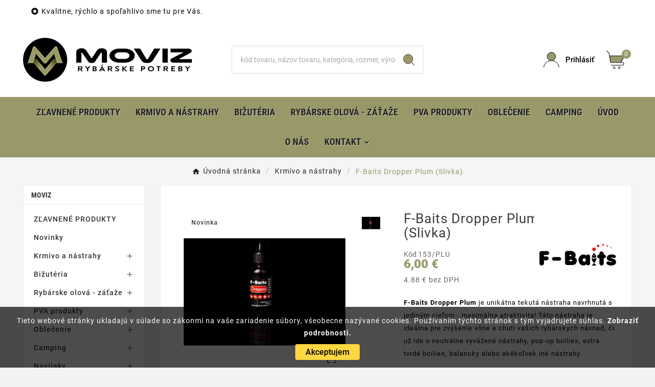

--- FILE ---
content_type: text/html; charset=utf-8
request_url: https://moviz.sk/krmivo-a-nastrahy/f-baits-dropper-plum
body_size: 21615
content:
<!doctype html><html lang="sk"><head>    <meta charset="utf-8"><meta http-equiv="x-ua-compatible" content="ie=edge"><link rel="canonical" href="https://moviz.sk/krmivo-a-nastrahy/f-baits-dropper-plum"><script type="application/ld+json">
  {
    "@context": "https://schema.org",
    "@type": "Organization",
    "name" : "StaMil s.r.o.",
    "url" : "https://moviz.sk/",
    "logo": {
      "@type": "ImageObject",
      "url":"https://moviz.sk/img/logo-1691390925.jpg"
    }
  }
</script>

<script type="application/ld+json">
  {
    "@context": "https://schema.org",
    "@type": "WebPage",
    "isPartOf": {
      "@type": "WebSite",
      "url":  "https://moviz.sk/",
      "name": "StaMil s.r.o."
    },
    "name": "F-Baits Dropper Plum (Slivka)",
    "url":  "https://moviz.sk/krmivo-a-nastrahy/f-baits-dropper-plum"
  }
</script>


  <script type="application/ld+json">
    {
      "@context": "https://schema.org",
      "@type": "BreadcrumbList",
      "itemListElement": [
                      {
              "@type": "ListItem",
              "position": 1,
              "name": "Úvodná stránka",
              "item": "https://moviz.sk/"
              },                        {
              "@type": "ListItem",
              "position": 2,
              "name": "Krmivo a nástrahy",
              "item": "https://moviz.sk/krmivo-a-nastrahy"
              },                        {
              "@type": "ListItem",
              "position": 3,
              "name": "F-Baits Dropper Plum (Slivka)",
              "item": "https://moviz.sk/krmivo-a-nastrahy/f-baits-dropper-plum"
              }            ]
          }
  </script>
<script type="application/ld+json">
  {
    "@context": "https://schema.org/",
    "@type": "Product",
    "name": "F-Baits Dropper Plum (Slivka)",
    "description": "F-Baits Dropper Plum je unikátna tekutá nástraha navrhnutá s jediným cieľom - maximálna atraktivita! Táto nástraha je ideálna pre zvýšenie vône a chuti.",
    "category": "Krmivo a nástrahy",
    "image" :"https://moviz.sk/3696-home_default/f-baits-dropper-plum.jpg",    "sku": "153/PLU",
    "mpn": "153/PLU",
        "brand": {
      "@type": "Thing",
      "name": "F-Baits"
    },                        "offers": {
            "@type": "Offer",
            "priceCurrency": "EUR",
            "name": "F-Baits Dropper Plum (Slivka)",
            "price": "6",
            "url": "https://moviz.sk/krmivo-a-nastrahy/f-baits-dropper-plum",
            "priceValidUntil": "2025-12-12",
                          "image": ["https://moviz.sk/3696-large_default/f-baits-dropper-plum.jpg"],
                        "sku": "153/PLU",
            "mpn": "153/PLU",
                                                "availability": "https://schema.org/InStock",
            "seller": {
              "@type": "Organization",
              "name": "StaMil s.r.o."
            }
          }
                }
</script>

<title>F-Baits Dropper Plum (Slivka)</title><meta name="description" content="F-Baits Dropper Plum je unikátna tekutá nástraha navrhnutá s jediným cieľom - maximálna atraktivita! Táto nástraha je ideálna pre zvýšenie vône a chuti."><meta name="keywords" content=""><meta name="AdsBot-Google" content="index,index"><link rel="canonical" href="https://moviz.sk/krmivo-a-nastrahy/f-baits-dropper-plum"><meta property="og:title" content="F-Baits Dropper Plum (Slivka)" /><meta property="og:description" content="F-Baits Dropper Plum je unikátna tekutá nástraha navrhnutá s jediným cieľom - maximálna atraktivita! Táto nástraha je ideálna pre zvýšenie vône a chuti." /><meta property="og:url" content="https://moviz.sk/krmivo-a-nastrahy/f-baits-dropper-plum" /><meta property="og:site_name" content="StaMil s.r.o." /><meta name="viewport" content="width=device-width, initial-scale=1"><link rel="icon" type="image/vnd.microsoft.icon" href="https://moviz.sk/img/favicon.ico?1691390925"><link rel="shortcut icon" type="image/x-icon" href="https://moviz.sk/img/favicon.ico?1691390925"><link rel="stylesheet" href="https://moviz.sk/themes/v1_electron_1/assets/cache/theme-14e08b145.css" type="text/css" media="all"><style>.tvfooter-product-sticky-bottom.sticky{
display:none;
}

  @media (max-width: 768px){
.tvvertical-slider .slick-slide {
  padding: 0 5px;
  float: left;
}
}

.facet-dropdown .dropdown-menu {
  padding: 0;
  margin-top: 3px;
  left: auto;
  width: 100%;
  background: #f6f6f6;
  border: none;
  box-shadow: 1px 1px 1px 1px #f1f1f1;
  max-height: 126px;
  overflow: auto;
}

.tvsearch-filter-content-wrapper {
  overflow: hidden;
  display: flex;
  flex-wrap: wrap;
  max-height: 1000px;
  overflow: auto;
}</style><script>var TVCMSCUSTOMSETTING_BOTTOM_OPTION = "0";var TVCMSCUSTOMSETTING_DARK_MODE_INPUT = "0";var TVCMSCUSTOMSETTING_HOVER_IMG = "1";var TVCMSCUSTOMSETTING_MAIN_MENU_STICKY = "0";var TVCMSCUSTOMSETTING_PRODUCT_PAGE_BOTTOM_STICKY_STATUS = "1";var TVCMSCUSTOMSETTING_VERTICAL_MENU_OPEN = "0";var TVCMSCUSTOMSETTING_WOW_JS = "0";var TVCMSCUSTOMSETTING_iso_code_country = false;var TVCMSFRONTSIDE_THEME_SETTING_SHOW = "0";var baseDir = "https:\/\/moviz.sk\/";var etsSeoFo = {"currentController":"product","conf":{"removeId":true}};var getThemeOptionsLink = "https:\/\/moviz.sk\/module\/tvcmsthemeoptions\/default";var gettvcmsbestsellerproductslink = "https:\/\/moviz.sk\/module\/tvcmsbestsellerproducts\/default";var gettvcmsfeaturedproductslink = "https:\/\/moviz.sk\/module\/tvcmsfeaturedproducts\/default";var gettvcmsmegamenulink = "https:\/\/moviz.sk\/module\/tvcmsmegamenu\/default";var gettvcmsnewproductslink = "https:\/\/moviz.sk\/module\/tvcmsnewproducts\/default";var gettvcmsspecialproductslink = "https:\/\/moviz.sk\/module\/tvcmsspecialproducts\/default";var gettvcmstabproductslink = "https:\/\/moviz.sk\/module\/tvcmstabproducts\/default";var gettvcmsverticalmenulink = "https:\/\/moviz.sk\/module\/tvcmsverticalmenu\/default";var prestashop = {"cart":{"products":[],"totals":{"total":{"type":"total","label":"Spolu","amount":0,"value":"0,00\u00a0\u20ac"},"total_including_tax":{"type":"total","label":"Spolu (s DPH)","amount":0,"value":"0,00\u00a0\u20ac"},"total_excluding_tax":{"type":"total","label":"Spolu (bez DPH)","amount":0,"value":"0,00\u00a0\u20ac"}},"subtotals":{"products":{"type":"products","label":"Medzis\u00fa\u010det","amount":0,"value":"0,00\u00a0\u20ac"},"discounts":null,"shipping":{"type":"shipping","label":"Doru\u010denie","amount":0,"value":""},"tax":{"type":"tax","label":"vr\u00e1tane DPH","amount":0,"value":"0,00\u00a0\u20ac"}},"products_count":0,"summary_string":"Po\u010det polo\u017eiek: 0","vouchers":{"allowed":1,"added":[]},"discounts":[],"minimalPurchase":0,"minimalPurchaseRequired":""},"currency":{"id":1,"name":"Euro","iso_code":"EUR","iso_code_num":"978","sign":"\u20ac"},"customer":{"lastname":null,"firstname":null,"email":null,"birthday":null,"newsletter":null,"newsletter_date_add":null,"optin":null,"website":null,"company":null,"siret":null,"ape":null,"is_logged":false,"gender":{"type":null,"name":null},"addresses":[]},"language":{"name":"Sloven\u010dina (Slovak)","iso_code":"sk","locale":"sk-SK","language_code":"sk","is_rtl":"0","date_format_lite":"d.m.Y","date_format_full":"d.m.Y H:i:s","id":1},"page":{"title":"","canonical":"https:\/\/moviz.sk\/krmivo-a-nastrahy\/f-baits-dropper-plum","meta":{"title":"F-Baits Dropper Plum (Slivka)","description":"F-Baits Dropper Plum je unik\u00e1tna tekut\u00e1 n\u00e1straha navrhnut\u00e1 s jedin\u00fdm cie\u013eom - maxim\u00e1lna atraktivita! T\u00e1to n\u00e1straha je ide\u00e1lna pre zv\u00fd\u0161enie v\u00f4ne a chuti.","keywords":"","robots":"index"},"page_name":"product","body_classes":{"lang-sk":true,"lang-rtl":false,"country-SK":true,"currency-EUR":true,"layout-left-column":true,"page-product":true,"tax-display-enabled":true,"page-customer-account":false,"product-id-634":true,"product-F-Baits Dropper Plum (Slivka)":true,"product-id-category-15":true,"product-id-manufacturer-3":true,"product-id-supplier-0":true,"product-available-for-order":true},"admin_notifications":[],"password-policy":{"feedbacks":{"0":"Ve\u013emi slab\u00e9","1":"Slab\u00e9","2":"priemern\u00e9","3":"Siln\u00e9","4":"Ve\u013emi siln\u00e9","Straight rows of keys are easy to guess":"Skupiny rovnak\u00fdch znakov je ve\u013emi \u013eahk\u00e9 uh\u00e1dnu\u0165","Short keyboard patterns are easy to guess":"Kr\u00e1tke kombin\u00e1cie znakov sa daj\u00fa \u013eahko uh\u00e1dnu\u0165","Use a longer keyboard pattern with more turns":"Pou\u017eite dlh\u0161iu kombin\u00e1ciu znakov z r\u00f4znych radov kl\u00e1vesnice","Repeats like \"aaa\" are easy to guess":"Opakovanie p\u00edsmen ako \u201eaaa\u201c sa d\u00e1 \u013eahko uh\u00e1dnu\u0165","Repeats like \"abcabcabc\" are only slightly harder to guess than \"abc\"":"Opakovania ako \u201eabcabcabc\u201c je len o nie\u010do \u0165a\u017e\u0161ie uh\u00e1dnu\u0165 ako \u201eabc\u201c","Sequences like abc or 6543 are easy to guess":"Sequences like \"abc\" or \"6543\" are easy to guess","Recent years are easy to guess":"Posledn\u00e9 roky je \u013eahk\u00e9 uh\u00e1dnu\u0165","Dates are often easy to guess":"D\u00e1tumy sa daj\u00fa \u013eahko uh\u00e1dnu\u0165","This is a top-10 common password":"Toto je jedno z 10 najpou\u017e\u00edvanej\u0161\u00edch hesiel","This is a top-100 common password":"Toto je jedno zo 100 najpou\u017e\u00edvanej\u0161\u00edch hesiel","This is a very common password":"Toto je jedno z najpou\u017e\u00edvanej\u0161\u00edch hesiel","This is similar to a commonly used password":"Toto heslo je ve\u013emi podobn\u00e9 \u010dasto pou\u017e\u00edvan\u00e9mu heslu","A word by itself is easy to guess":"Slovo samo o sebe je \u013eahk\u00e9 uh\u00e1dnu\u0165","Names and surnames by themselves are easy to guess":"Men\u00e1 a priezvisk\u00e1 sa daj\u00fa \u013eahko uh\u00e1dnu\u0165","Common names and surnames are easy to guess":"Be\u017en\u00e9 men\u00e1 a priezvisk\u00e1 sa daj\u00fa \u013eahko uh\u00e1dnu\u0165","Use a few words, avoid common phrases":"Pou\u017eite nieko\u013eko slov a vyhnite sa be\u017en\u00fdm fr\u00e1zam","No need for symbols, digits, or uppercase letters":"Nie je potrebn\u00e9 pou\u017e\u00edva\u0165 symboly, \u010d\u00edsla alebo ve\u013ek\u00e9 p\u00edsmen\u00e1","Avoid repeated words and characters":"Vyhnite sa opakovaniu slov a znakov","Avoid sequences":"Vyhnite sa sekvencii znakov","Avoid recent years":"Vyhnite sa posledn\u00fdm rokom","Avoid years that are associated with you":"Vyhnite sa rokom, ktor\u00e9 s\u00fa s vami spojen\u00e9","Avoid dates and years that are associated with you":"Vyhnite sa d\u00e1tumom a rokom, ktor\u00e9 s\u00fa s vami spojen\u00e9","Capitalization doesn't help very much":"Ve\u013ek\u00e9 p\u00edsmen\u00e1 nemaj\u00fa skoro \u017eiadny v\u00fdznam","All-uppercase is almost as easy to guess as all-lowercase":"V\u0161etky ve\u013ek\u00e9 p\u00edsmen\u00e1 sa daj\u00fa uh\u00e1dnu\u0165 takmer rovnako \u013eahko ako v\u0161etky mal\u00e9 p\u00edsmen\u00e1","Reversed words aren't much harder to guess":"Obr\u00e1ten\u00e9 slov\u00e1 nie je o moc \u0165a\u017e\u0161ie uh\u00e1dnu\u0165","Predictable substitutions like '@' instead of 'a' don't help very much":"Predictable substitutions like \"@\" instead of \"a\" don't help very much","Add another word or two. Uncommon words are better.":"Pridajte \u010fal\u0161ie slovo alebo dve. Lep\u0161ie s\u00fa nezvy\u010dajn\u00e9 slov\u00e1."}}},"shop":{"name":"StaMil s.r.o.","logo":"https:\/\/moviz.sk\/img\/logo-1691390925.jpg","stores_icon":"https:\/\/moviz.sk\/img\/logo_stores.png","favicon":"https:\/\/moviz.sk\/img\/favicon.ico"},"core_js_public_path":"\/themes\/","urls":{"base_url":"https:\/\/moviz.sk\/","current_url":"https:\/\/moviz.sk\/krmivo-a-nastrahy\/f-baits-dropper-plum","shop_domain_url":"https:\/\/moviz.sk","img_ps_url":"https:\/\/moviz.sk\/img\/","img_cat_url":"https:\/\/moviz.sk\/img\/c\/","img_lang_url":"https:\/\/moviz.sk\/img\/l\/","img_prod_url":"https:\/\/moviz.sk\/img\/p\/","img_manu_url":"https:\/\/moviz.sk\/img\/m\/","img_sup_url":"https:\/\/moviz.sk\/img\/su\/","img_ship_url":"https:\/\/moviz.sk\/img\/s\/","img_store_url":"https:\/\/moviz.sk\/img\/st\/","img_col_url":"https:\/\/moviz.sk\/img\/co\/","img_url":"https:\/\/moviz.sk\/themes\/v1_electron_1\/assets\/img\/","css_url":"https:\/\/moviz.sk\/themes\/v1_electron_1\/assets\/css\/","js_url":"https:\/\/moviz.sk\/themes\/v1_electron_1\/assets\/js\/","pic_url":"https:\/\/moviz.sk\/upload\/","theme_assets":"https:\/\/moviz.sk\/themes\/v1_electron_1\/assets\/","pages":{"address":"https:\/\/moviz.sk\/address","addresses":"https:\/\/moviz.sk\/addresses","authentication":"https:\/\/moviz.sk\/login","manufacturer":"https:\/\/moviz.sk\/vyrobcovia","cart":"https:\/\/moviz.sk\/cart","category":"https:\/\/moviz.sk\/index.php?controller=category","cms":"https:\/\/moviz.sk\/index.php?controller=cms","contact":"https:\/\/moviz.sk\/index.php?controller=contact","discount":"https:\/\/moviz.sk\/discount","guest_tracking":"https:\/\/moviz.sk\/guest-tracking","history":"https:\/\/moviz.sk\/order-history","identity":"https:\/\/moviz.sk\/identity","index":"https:\/\/moviz.sk\/","my_account":"https:\/\/moviz.sk\/my-account","order_confirmation":"https:\/\/moviz.sk\/order-confirmation","order_detail":"https:\/\/moviz.sk\/index.php?controller=order-detail","order_follow":"https:\/\/moviz.sk\/order-follow","order":"https:\/\/moviz.sk\/order","order_return":"https:\/\/moviz.sk\/index.php?controller=order-return","order_slip":"https:\/\/moviz.sk\/credit-slip","pagenotfound":"https:\/\/moviz.sk\/page-not-found","password":"https:\/\/moviz.sk\/password-recovery","pdf_invoice":"https:\/\/moviz.sk\/index.php?controller=pdf-invoice","pdf_order_return":"https:\/\/moviz.sk\/index.php?controller=pdf-order-return","pdf_order_slip":"https:\/\/moviz.sk\/index.php?controller=pdf-order-slip","prices_drop":"https:\/\/moviz.sk\/index.php?controller=prices-drop","product":"https:\/\/moviz.sk\/index.php?controller=product","registration":"https:\/\/moviz.sk\/index.php?controller=registration","search":"https:\/\/moviz.sk\/search","sitemap":"https:\/\/moviz.sk\/sitemap","stores":"https:\/\/moviz.sk\/stores","supplier":"https:\/\/moviz.sk\/supplier","brands":"https:\/\/moviz.sk\/vyrobcovia","register":"https:\/\/moviz.sk\/index.php?controller=registration","order_login":"https:\/\/moviz.sk\/order?login=1"},"alternative_langs":[],"actions":{"logout":"https:\/\/moviz.sk\/?mylogout="},"no_picture_image":{"bySize":{"side_product_default":{"url":"https:\/\/moviz.sk\/img\/p\/sk-default-side_product_default.jpg","width":86,"height":86},"small_default":{"url":"https:\/\/moviz.sk\/img\/p\/sk-default-small_default.jpg","width":98,"height":98},"cart_default":{"url":"https:\/\/moviz.sk\/img\/p\/sk-default-cart_default.jpg","width":125,"height":125},"add_cart_def":{"url":"https:\/\/moviz.sk\/img\/p\/sk-default-add_cart_def.jpg","width":200,"height":200},"home_default":{"url":"https:\/\/moviz.sk\/img\/p\/sk-default-home_default.jpg","width":239,"height":239},"medium_default":{"url":"https:\/\/moviz.sk\/img\/p\/sk-default-medium_default.jpg","width":452,"height":452},"pd_custom":{"url":"https:\/\/moviz.sk\/img\/p\/sk-default-pd_custom.jpg","width":452,"height":452},"pd4_def":{"url":"https:\/\/moviz.sk\/img\/p\/sk-default-pd4_def.jpg","width":724,"height":724},"large_default":{"url":"https:\/\/moviz.sk\/img\/p\/sk-default-large_default.jpg","width":800,"height":800}},"small":{"url":"https:\/\/moviz.sk\/img\/p\/sk-default-side_product_default.jpg","width":86,"height":86},"medium":{"url":"https:\/\/moviz.sk\/img\/p\/sk-default-home_default.jpg","width":239,"height":239},"large":{"url":"https:\/\/moviz.sk\/img\/p\/sk-default-large_default.jpg","width":800,"height":800},"legend":""}},"configuration":{"display_taxes_label":true,"display_prices_tax_incl":true,"is_catalog":false,"show_prices":true,"opt_in":{"partner":true},"quantity_discount":{"type":"discount","label":"Jednotkov\u00e1 z\u013eava"},"voucher_enabled":1,"return_enabled":0},"field_required":[],"breadcrumb":{"links":[{"title":"\u00davodn\u00e1 str\u00e1nka","url":"https:\/\/moviz.sk\/"},{"title":"Krmivo a n\u00e1strahy","url":"https:\/\/moviz.sk\/krmivo-a-nastrahy"},{"title":"F-Baits Dropper Plum (Slivka)","url":"https:\/\/moviz.sk\/krmivo-a-nastrahy\/f-baits-dropper-plum"}],"count":3},"link":{"protocol_link":"https:\/\/","protocol_content":"https:\/\/"},"time":1764221337,"static_token":"fc54115424727e5af59fe993c2127fd4","token":"b46680bd4ecae44878582017fc5b39c9","debug":false};var psemailsubscription_subscription = "https:\/\/moviz.sk\/module\/ps_emailsubscription\/subscription";var psr_icon_color = "#F19D76";var static_token = "fc54115424727e5af59fe993c2127fd4";var tvMainSmartSpeed = "600";var tvcms_setting = true;var tvthemename = "v1_electron_1";</script><link rel="dns-prefetch" href="https://moviz.sk" /><link rel="preconnect" href="https://moviz.sk" crossorigin /><link rel="preload" href="https://moviz.sk/themes/v1_electron_1/assets/css/570eb83859dc23dd0eec423a49e147fe.woff2" as="font" type="font/woff2" crossorigin /><link rel="preload" href="https://moviz.sk/themes/v1_electron_1/assets/css/../fonts/roboto/KFOlCnqEu92Fr1MmYUtfBBc4.woff2" as="font" type="font/woff2" crossorigin /><link rel="preload" href="https://moviz.sk/themes/v1_electron_1/assets/css/../fonts/roboto-condensed/ieVl2ZhZI2eCN5jzbjEETS9weq8-19K7DQ.woff2" as="font" type="font/woff2" crossorigin media='(min-width: 992px)' /><link as="style" rel="stylesheet preload" type="text/css" href="https://moviz.sk/themes/v1_electron_1/assets/css/material-fonts.css" /><link as="style" rel="stylesheet preload" type="text/css" href="https://moviz.sk/themes/v1_electron_1/assets/css/roboto.css" /><link as="style" rel="stylesheet preload" type="text/css" href="https://moviz.sk/themes/v1_electron_1/assets/css/roboto-condensed.css" media='(min-width: 992px)' />
          <meta property="og:type" content="product">
      <meta property="og:url" content="https://moviz.sk/krmivo-a-nastrahy/f-baits-dropper-plum">
      <meta property="og:title" content="F-Baits Dropper Plum (Slivka)">
      <meta property="og:site_name" content="StaMil s.r.o.">
      <meta property="og:description" content="F-Baits Dropper Plum je unikátna tekutá nástraha navrhnutá s jediným cieľom - maximálna atraktivita! Táto nástraha je ideálna pre zvýšenie vône a chuti.">
      <meta property="og:image" content="https://moviz.sk/3696-large-default/f-baits-dropper-plum.jpg">
              <meta property="product:pretax_price:amount" content="4.878049">
      <meta property="product:pretax_price:currency" content="EUR">
      <meta property="product:price:amount" content="6">
      <meta property="product:price:currency" content="EUR">
                  <meta name="twitter:title" content="F-Baits Dropper Plum (Slivka)">
      <meta name="twitter:description" content="F-Baits Dropper Plum je unikátna tekutá nástraha navrhnutá s jediným cieľom - maximálna atraktivita! Táto nástraha je ideálna pre zvýšenie vône a chuti.">
      <meta name="twitter:image" content="https://moviz.sk/3696-large-default/f-baits-dropper-plum.jpg">
      <meta name="twitter:card" content="summary_large_image">
                                          <script type='application/ld+json' class='ets-seo-schema-graph--main'>
            {"@context":"https://schema.org","@graph":[{"@type":"WebSite","@id":"https://moviz.sk/#website","url":"https://moviz.sk/","name":"StaMil s.r.o.","potentialAction":{"@type":"SearchAction","target":"https://moviz.sk/search?s={search_term_string}","query-input":"required name=search_term_string"}},{"@type":"BreadcrumbList","@id":"https://moviz.sk/#breadcrumb","itemListElement":[{"@type":"ListItem","position":1,"item":{"@type":"WebPage","name":"Home","@id":"https://moviz.sk/","url":"https://moviz.sk/"}},{"@type":"ListItem","position":2,"item":{"@type":"WebPage","name":"Krmivo a n\u00e1strahy","@id":"https://moviz.sk/krmivo-a-nastrahy","url":"https://moviz.sk/krmivo-a-nastrahy"}},{"@type":"ListItem","position":3,"item":{"@type":"WebPage","name":"F-Baits Dropper Plum (Slivka)","@id":"https://moviz.sk/krmivo-a-nastrahy/f-baits-dropper-plum","url":"https://moviz.sk/krmivo-a-nastrahy/f-baits-dropper-plum"}}]}]}
        </script>
    <!-- Google tag (gtag.js) -->
<script async src="https://www.googletagmanager.com/gtag/js?id=G-5E96WWVS55"></script>
<script>
  window.dataLayer = window.dataLayer || [];
  function gtag(){dataLayer.push(arguments);}
  gtag('js', new Date());

  gtag('config', 'G-5E96WWVS55');
</script></head><body id="product" class="lang-sk country-sk currency-eur layout-left-column page-product tax-display-enabled product-id-634 product-f-baits-dropper-plum--slivka product-id-category-15 product-id-manufacturer-3 product-id-supplier-0 product-available-for-order text1-dark  text2-dark"  data-mouse-hover-img='1' data-menu-sticky='0'><div class='tvcmscookies-notice'><div class='tvcookies-notice-img-wrapper'><div class="tvcookies-notice-img-inner"><div class="tvcookie-content-box"><div class="tvcookies-notice-title"><div>Tieto webové stránky ukladajú v súlade so zákonmi na vaše zariadenie súbory, všeobecne nazývané cookies. Používaním týchto stránok s tým vyjadrujete súhlas. <a href="https://moviz.sk/stranka/gdpr-ochrana-osobnych-udajov" target="_blank" rel="noreferrer noopener">Zobraziť podrobnosti.</a></div></div></div><div class="tvcookie-btn-wrapper"><button class='close-cookie tvclose-btn'>Zavrieť</button><button class='close-cookie tvok-btn'>OK</button></div></div><div class="tvcookies-notice-icon"><button class='close-cookie tvclose-icon'><span>Akceptujem</span></button></div></div></div><main><div class="tv-main-div " ><header id="header">    <div class="tvcmsdesktop-top-header-wrapper header-1" data-header-layout="1"><div class='container-fluid tvcmsdesktop-top-header'><div class="container tvcmsdesktop-top-wrapper"><div class='tvheader-offer-wrapper col-xl-6 col-lg-6 col-md-6 col-sm-12'><div class="tvheader-nav-offer-text"><i class='material-icons'>&#xe8d0;</i><p>Kvalitne, rýchlo a spoľahlivo sme tu pre Vás.</p></div></div><div class='tvheader-language-currency-wrapper col-xl-6 col-lg-6 col-md-6 col-sm-12'><div class="tvheader-language"></div><div class="tvheader-currency"></div></div></div></div><div class='container-fluid tvcmsdesktop-top-second hidden-md-down'><div class="container"><div class="row tvcmsdesktop-top-header-box"><div class='col-lg-4 col-md-4 col-xl-4 col-sm-12 tvcms-header-logo-wrapper'><div class="hidden-sm-down tvcms-header-logo" id="tvcmsdesktop-logo"><div class="tv-header-logo"><a href="https://moviz.sk/"><img class="logo img-responsive" src="https://moviz.sk/img/logo-1691390925.jpg" alt="StaMil s.r.o." loading="lazy" height="35" width="201"></a></div></div></div><div class="col-lg-4 col-md-4 col-xl-4 col-sm-12 tvcmsheader-search"><div class='tvcmssearch-wrapper' id="_desktop_search">    <div class="search-widget tvcmsheader-search" data-search-controller-url="//moviz.sk/search"><div class="tvsearch-top-wrapper"><div class="tvheader-sarch-display"><div class="tvheader-search-display-icon"><div class="tvsearch-open"><svg version="1.1" id="Layer_1" x="0px" y="0px" width="30px" height="30px" viewBox="0 0 30 30" xml:space="preserve"><g><polygon points="29.245,30 21.475,22.32 22.23,21.552 30,29.232  " /><circle style="fill:#FFD741;" cx="13" cy="13" r="12.1" /><circle style="fill:none;stroke:#000000;stroke-miterlimit:10;" cx="13" cy="13" r="12.5" /></g></svg></div><div class="tvsearch-close"><svg version="1.1" id="Layer_1" x="0px" y="0px" width="24px" height="24px" viewBox="0 0 20 20" xml:space="preserve"><g><rect x="9.63" y="-3.82" transform="matrix(0.7064 -0.7078 0.7078 0.7064 -4.1427 10.0132)" width="1" height="27.641"></rect></g><g><rect x="9.63" y="-3.82" transform="matrix(-0.7064 -0.7078 0.7078 -0.7064 9.9859 24.1432)" width="1" height="27.641"></rect></g></svg></div></div></div><div class="tvsearch-header-display-wrappper tvsearch-header-display-full"><form method="get" action="//moviz.sk/search"><input type="hidden" name="controller" value="search" /><div class="tvheader-top-search"><div class="tvheader-top-search-wrapper-info-box"><input type="text" name="s" class='tvcmssearch-words' placeholder="kód tovaru, názov tovaru, kategória, rozmer, výrobca ..." aria-label="Hľadať" autocomplete="off" /></div></div><div class="tvheader-top-search-wrapper"><button type="submit" class="tvheader-search-btn" aria-label="Search"><svg version="1.1" id="Layer_1" x="0px" y="0px" width="22px" height="22px" viewBox="0 0 30 30" xml:space="preserve"><g><polygon points="29.245,30 21.475,22.32 22.23,21.552 30,29.232  " /><circle style="fill:#FFD741;" cx="13" cy="13" r="12.1" /><circle style="fill:none;stroke:#000000;stroke-miterlimit:10;" cx="13" cy="13" r="12.5" /></g></svg></button></div></form><div class='tvsearch-result'></div></div></div></div></div></div><div class="col-lg-4 col-md-4 col-xl-4 col-sm-12 tvcmsheader-nav-right"><div class="tv-contact-account-cart-wrapper"><div id='tvcmsdesktop-account-button'><div class="tv-header-account tv-account-wrapper tvcms-header-myaccount"><button class="btn-unstyle tv-myaccount-btn tv-myaccount-btn-desktop" name="User Icon" aria-label="User Icon"><svg version="1.1" id="Layer_1" x="0px" y="0px" width="31.377px" height="30.938px" viewBox="0 0 31.377 30.938" xml:space="preserve"><g><path style="fill:none;stroke:#000000;stroke-width:0.6;stroke-miterlimit:10;" d="M15.666,17.321c7.626,0,13.904,5.812,14.837,13.316h0.525c-1.253-8.325-7.642-13.6-15.341-13.6c-7.698,0-14.088,5.274-15.339,13.6h0.48C1.764,23.134,8.041,17.321,15.666,17.321z"></path><path style="fill:#FFD742;" d="M15.688,16.992c-4.494,0-8.15-3.654-8.15-8.148c0-4.497,3.656-8.152,8.15-8.152c4.497,0,8.15,3.655,8.15,8.152C23.839,13.338,20.186,16.992,15.688,16.992"></path><circle style="fill:none;stroke:#000000;stroke-miterlimit:10;" cx="15.689" cy="8.838" r="8.338"></circle></g></svg><span>Prihlásiť</span></button><ul class="dropdown-menu tv-account-dropdown tv-dropdown"><li><div id="tvcmsdesktop-user-info" class="tvcms-header-sign user-info tvheader-sign"><a href="https://moviz.sk/my-account" class="tvhedaer-sign-btn" title="Prihlásiť sa" rel="nofollow"><i class="material-icons">&#xe7fd;</i><span class="tvhedaer-sign-span">Prihlásiť sa</span></a></div></li><li class="ttvcms-wishlist-icon"></li><li class="tvheader-compare "></li><li class="tvheader-language hidden-lg-up"></li><li class="tvheader-currency hidden-lg-up"></li></ul></div></div><div id="_desktop_cart_manage" class="tvcms-header-cart"><div id="_desktop_cart"><div class="blockcart cart-preview inactive tv-header-cart" data-refresh-url="//moviz.sk/module/ps_shoppingcart/ajax"><div class="tvheader-cart-wrapper "><div class='tvheader-cart-btn-wrapper'><a rel="nofollow" href="JavaScript:void(0);" data-url='//moviz.sk/cart?action=show' title='Košík'><div class="tvcart-icon-text-wrapper"><div class="tv-cart-icon tvheader-right-icon tv-cart-icon-main"><svg version="1.1" id="Layer_1" x="0px" y="0px" width="36px" height="36.289px" viewBox="0 0 36 36.289" xml:space="preserve"><g><path style="fill:#FFD741;" d="M6.266,11.058h28.609l-6.657,11.975H8.019C8.019,23.033,5.582,12.35,6.266,11.058"></path><path d="M9.174,29.448c-0.29,0-0.525-0.235-0.525-0.523c0-0.291,0.236-0.528,0.525-0.528h22.059c1.223,0,2.217-0.995,2.217-2.218c0-1.224-0.994-2.22-2.217-2.22H8.193c-0.257,0-0.475-0.183-0.517-0.435L4.537,5.223L0.25,0.992c-0.101-0.098-0.157-0.229-0.16-0.37C0.088,0.483,0.142,0.351,0.241,0.248C0.339,0.146,0.473,0.09,0.615,0.09c0.14,0,0.268,0.052,0.37,0.149l4.396,4.286c0.081,0.078,0.133,0.177,0.151,0.287l0.914,5.322h28.938c0.188,0,0.361,0.101,0.454,0.264c0.095,0.163,0.094,0.364-0.001,0.526L28.88,22.907h2.354c1.803,0,3.27,1.468,3.27,3.271c0,1.803-1.467,3.27-3.27,3.27H9.174z M8.637,22.907h18.912l6.922-11.721H6.626L8.637,22.907z"></path><ellipse style="fill:none;stroke:#000000;stroke-linejoin:round;stroke-miterlimit:10;" cx="15.269" cy="33.8" rx="1.934" ry="1.963"></ellipse><ellipse style="fill:none;stroke:#000000;stroke-linejoin:round;stroke-miterlimit:10;" cx="25.147" cy="33.8" rx="1.934" ry="1.963"></ellipse></g></svg></div><div class="tv-cart-cart-inner"><span class="cart-products-count">0</span></div></div></a></div><div class="ttvcmscart-show-dropdown-right"><div class="ttvcart-no-product"><div class="ttvcart-close-title-count tdclose-btn-wrap"><button class="ttvclose-cart"></button><div class="ttvcart-top-title"><h4>Nákupný košík</h4></div><div class="ttvcart-counter"><span class="ttvcart-products-count">0</span></div></div></div></div><!-- Start DropDown header cart --></div></div></div></div></div></div></div></div></div><div class="tvcms-header-menu-offer-wrapper tvcmsheader-sticky"><div class="position-static tvcms-header-menu"><div class='tvcmsmain-menu-wrapper container'><div id='tvdesktop-megamenu'><div class="container_tv_megamenu"><div id="tv-menu-horizontal" class="tv-menu-horizontal clearfix"><ul class="menu-content"><li class="tvmega-menu-title">Menu</li><li class="level-1 "><a href="https://moviz.sk/zlavnene-produkty"><span>ZĽAVNENÉ PRODUKTY</span></a><span class="icon-drop-mobile"></span></li><li class="level-1 "><a href="https://moviz.sk/krmivo-a-nastrahy"><span>Krmivo a nástrahy</span></a><span class="icon-drop-mobile"></span></li><li class="level-1 "><a href="https://moviz.sk/bizuteria"><span>Bižutéria</span></a><span class="icon-drop-mobile"></span></li><li class="level-1 "><a href="https://moviz.sk/rybarske-olova-zataze"><span>Rybárske olová - záťaže</span></a><span class="icon-drop-mobile"></span></li><li class="level-1 "><a href="https://moviz.sk/pva-produkty"><span>PVA produkty</span></a><span class="icon-drop-mobile"></span></li><li class="level-1 "><a href="https://moviz.sk/oblecenie"><span>Oblečenie</span></a><span class="icon-drop-mobile"></span></li><li class="level-1 "><a href="https://moviz.sk/camping"><span>Camping</span></a><span class="icon-drop-mobile"></span></li><li class="level-1 "><a href="/"><span>Úvod</span></a><span class="icon-drop-mobile"></span></li><li class="level-1 "><a href="/stranka/o-nas"><span>O nás</span></a><span class="icon-drop-mobile"></span></li><li class="level-1  parent"><a href="#"><span>Kontakt</span></a><span class="icon-drop-mobile"></span></li></ul></div></div></div></div><div class="tvcmsdesktop-contact tvforce-hide"><div id="_desktop_contact_link" class=""><div id="contact-link"><a href="tel:"><i class='material-icons'>&#xe0b0;</i></a></div></div></div></div></div></div>    <div id='tvcms-mobile-view-header' class="hidden-lg-up tvheader-mobile-layout mh1 mobile-header-1" data-header-mobile-layout="1"><div class="tvcmsmobile-top-wrapper"><div class='tvmobileheader-offer-wrapper col-sm-12'><div class="tvheader-nav-offer-text"><i class='material-icons'>&#xe8d0;</i><p>Kvalitne, rýchlo a spoľahlivo sme tu pre Vás.</p></div></div></div><div class='tvcmsmobile-header-menu-offer-text tvcmsheader-sticky'><div class="tvcmsmobile-header-menu col-md-1 col-sm-12 col-xs-2"><div class="tvmobile-sliderbar-btn"><a href="Javascript:void(0);" title=""><i class='material-icons'>&#xe5d2;</i></a></div><div class="tvmobile-slidebar"><div class="tvmobile-dropdown-close"><a href="Javascript:void(0);"><i class='material-icons'>&#xe14c;</i></a></div><div id='tvmobile-megamenu'></div><div class="tvcmsmobile-contact"></div><div id='tvmobile-lang'></div><div id='tvmobile-curr'></div></div></div><div class="tvcmsmobile-header-logo-right-wrapper col-md-8 col-sm-12 col-xs-2"><div id='tvcmsmobile-header-logo'></div></div><div class="col-md-3 col-sm-12 col-xs-8 tvcmsmobile-cart-acount-text"><div id="tvcmsmobile-account-button"></div><div id="tvmobile-cart"></div></div></div><div class='tvcmsmobile-header-search-logo-wrapper'><div class="tvcmsmobile-header-search col-md-12 col-sm-12"><div id="tvcmsmobile-search"></div></div></div></div></header><aside id="notifications"><div class="container"></div></aside><div id="wrapper"><div class="container  tv-left-layout"><nav data-depth="3" class="breadcrumb"><ol itemscope itemtype="http://schema.org/BreadcrumbList"><li itemprop="itemListElement" itemscope itemtype="http://schema.org/ListItem"><a itemprop="item" href="https://moviz.sk/"><span itemprop="name">Úvodná stránka</span></a><meta itemprop="position" content="1"></li><li itemprop="itemListElement" itemscope itemtype="http://schema.org/ListItem"><a itemprop="item" href="https://moviz.sk/krmivo-a-nastrahy"><span itemprop="name">Krmivo a nástrahy</span></a><meta itemprop="position" content="2"></li><li itemprop="itemListElement" itemscope itemtype="http://schema.org/ListItem"><a itemprop="item" href="https://moviz.sk/krmivo-a-nastrahy/f-baits-dropper-plum"><span itemprop="name">F-Baits Dropper Plum (Slivka)</span></a><meta itemprop="position" content="3"></li></ol></nav><div class="row"><div id="left-column" class="col-xl-2 col-lg-12 col-md-12 col-sm-12 col-xs-12"><div class="theiaStickySidebar"><div class='tvleft-column-remove'><div class="tvleft-column-close-btn"></div></div><div class="block-categories "><ul class="category-top-menu tvside-panel-dropdown"><li class="tv-category-title-wrapper"><a class="tv-main-category-title" href="https://moviz.sk/moviz">MOVIZ</a><div class='tvleft-right-title-toggle'><i class='material-icons'>&#xe313;</i></div></li><li class="tv-leftcategory-wrapper"><ul class="category-sub-menu"><li data-depth="0"><a href="https://moviz.sk/zlavnene-produkty">ZĽAVNENÉ PRODUKTY</a></li><li data-depth="0"><a href="https://moviz.sk/novinky">Novinky</a></li><li data-depth="0"><a href="https://moviz.sk/krmivo-a-nastrahy">Krmivo a nástrahy</a><div class="navbar-toggler collapse-icons" data-toggle="collapse" data-target="#exCollapsingNavbar15"><i class="material-icons add">&#xE145;</i><i class="material-icons remove">&#xE15B;</i></div><div class="collapse" id="exCollapsingNavbar15"><ul class="category-sub-menu"><li data-depth="1"><a class="category-sub-link" href="https://moviz.sk/boilies">Boilies</a></li><li data-depth="1"><a class="category-sub-link" href="https://moviz.sk/pelety">Pelety</a></li><li data-depth="1"><a class="category-sub-link" href="https://moviz.sk/obalovacie-pasty">Obaľovacie pasty</a></li><li data-depth="1"><a class="category-sub-link" href="https://moviz.sk/dipy-esencie-spreje">Dipy-esencie-spreje</a></li><li data-depth="1"><a class="category-sub-link" href="https://moviz.sk/booster-tekute-zalievky">Booster - Tekuté zálievky</a></li><li data-depth="1"><a class="category-sub-link" href="https://moviz.sk/krmitkova-zmes">Krmítková zmes</a></li><li data-depth="1"><a class="category-sub-link" href="https://moviz.sk/partikel-partiklove-nastrahy">Partikel-partiklové nástrahy</a></li><li data-depth="1"><a class="category-sub-link" href="https://moviz.sk/umele-nastrahy">Umelé nástrahy</a></li><li data-depth="1"><a class="category-sub-link" href="https://moviz.sk/privlacove-nastrahy">Prívlačové nástrahy</a></li><li data-depth="1"><a class="category-sub-link" href="https://moviz.sk/nastrahy-na-hacik">Nástrahy na háčik</a></li><li data-depth="1"><a class="category-sub-link" href="https://moviz.sk/cesta">cestá</a></li><li data-depth="1"><a class="category-sub-link" href="https://moviz.sk/prisady-a-komponenty">Prísady a komponenty</a></li><li data-depth="1"><a class="category-sub-link" href="https://moviz.sk/nastrahy-na-feeder">Nástrahy na feeder</a></li><li data-depth="1"><a class="category-sub-link" href="https://moviz.sk/potreby-k-zakrmovaniu">Potreby k zakrmovaniu</a></li><li data-depth="1"><a class="category-sub-link" href="https://moviz.sk/sety-krmenia">Sety kŕmenia</a></li><li data-depth="1"><a class="category-sub-link" href="https://moviz.sk/vabnicky-na-sumce">Vábničky na sumce</a></li><li data-depth="1"><a class="category-sub-link" href="https://moviz.sk/navnady-a-nastrahy-na-amury">Návnady a nástrahy na Amury</a></li><li data-depth="1"><a class="category-sub-link" href="https://moviz.sk/navnady-a-nastrahy-do-studenej-vody">Návnady a nástrahy do studenej vody</a></li></ul></div></li><li data-depth="0"><a href="https://moviz.sk/bizuteria">Bižutéria</a><div class="navbar-toggler collapse-icons" data-toggle="collapse" data-target="#exCollapsingNavbar16"><i class="material-icons add">&#xE145;</i><i class="material-icons remove">&#xE15B;</i></div><div class="collapse" id="exCollapsingNavbar16"><ul class="category-sub-menu"><li data-depth="1"><a class="category-sub-link" href="https://moviz.sk/haciky">Háčiky</a></li><li data-depth="1"><a class="category-sub-link" href="https://moviz.sk/rovnatka">Rovnátka</a></li><li data-depth="1"><a class="category-sub-link" href="https://moviz.sk/zarazky-na-nastrahu">Zarážky na nástrahu</a></li><li data-depth="1"><a class="category-sub-link" href="https://moviz.sk/obratliky-karabiny">Obratlíky, karabíny</a></li><li data-depth="1"><a class="category-sub-link" href="https://moviz.sk/zavesky-a-montaze">Závesky a montáže</a></li><li data-depth="1"><a class="category-sub-link" href="https://moviz.sk/prevleky-hadicky">Prevleky, hadičky</a></li><li data-depth="1"><a class="category-sub-link" href="https://moviz.sk/silony-vlasce">Silony - vlasce</a></li><li data-depth="1"><a class="category-sub-link" href="https://moviz.sk/snury">Šnúry</a></li><li data-depth="1"><a class="category-sub-link" href="https://moviz.sk/sokove-snury-a-vlasce">Šokové šnúry a vlasce</a></li><li data-depth="1"><a class="category-sub-link" href="https://moviz.sk/kruzky-drziaky-nastrah">Krúžky, držiaky nástrah</a></li><li data-depth="1"><a class="category-sub-link" href="https://moviz.sk/ihly-noznicky-vrtaky">Ihly, nožničky, vrtáky</a></li><li data-depth="1"><a class="category-sub-link" href="https://moviz.sk/nadvaezce">Nadväzce</a></li><li data-depth="1"><a class="category-sub-link" href="https://moviz.sk/navaezcove-snurky-a-fluorocarbony">Náväzcové šnúrky a fluorocarbony</a></li><li data-depth="1"><a class="category-sub-link" href="https://moviz.sk/drobna-bizuteria">Drobná bižutéria</a></li></ul></div></li><li data-depth="0"><a href="https://moviz.sk/rybarske-olova-zataze">Rybárske olová - záťaže</a><div class="navbar-toggler collapse-icons" data-toggle="collapse" data-target="#exCollapsingNavbar12"><i class="material-icons add">&#xE145;</i><i class="material-icons remove">&#xE15B;</i></div><div class="collapse" id="exCollapsingNavbar12"><ul class="category-sub-menu"><li data-depth="1"><a class="category-sub-link" href="https://moviz.sk/betonove-zataze-eko">Betónové záťaže EKO</a></li><li data-depth="1"><a class="category-sub-link" href="https://moviz.sk/backleady-zadne-olova">Backleady - zadné olová</a></li><li data-depth="1"><a class="category-sub-link" href="https://moviz.sk/priebezne-olova">Priebežné olová</a></li><li data-depth="1"><a class="category-sub-link" href="https://moviz.sk/zavesne-olova">Závesné olová</a></li><li data-depth="1"><a class="category-sub-link" href="https://moviz.sk/plasticke-olovo">Plastické olovo</a></li><li data-depth="1"><a class="category-sub-link" href="https://moviz.sk/broky-vyvazovacie-olova">Broky, vyvažovacie olová</a></li><li data-depth="1"><a class="category-sub-link" href="https://moviz.sk/krmitka">Krmítka</a></li></ul></div></li><li data-depth="0"><a href="https://moviz.sk/pva-produkty">PVA produkty</a><div class="navbar-toggler collapse-icons" data-toggle="collapse" data-target="#exCollapsingNavbar25"><i class="material-icons add">&#xE145;</i><i class="material-icons remove">&#xE15B;</i></div><div class="collapse" id="exCollapsingNavbar25"><ul class="category-sub-menu"><li data-depth="1"><a class="category-sub-link" href="https://moviz.sk/pva-pancucha">PVA pančucha</a></li><li data-depth="1"><a class="category-sub-link" href="https://moviz.sk/pva-snurka">PVA šnúrka</a></li><li data-depth="1"><a class="category-sub-link" href="https://moviz.sk/pva-sacky">PVA sáčky</a></li><li data-depth="1"><a class="category-sub-link" href="https://moviz.sk/pva-paska">PVA páska</a></li><li data-depth="1"><a class="category-sub-link" href="https://moviz.sk/pva-nugety">PVA nugety</a></li></ul></div></li><li data-depth="0"><a href="https://moviz.sk/oblecenie">Oblečenie</a><div class="navbar-toggler collapse-icons" data-toggle="collapse" data-target="#exCollapsingNavbar35"><i class="material-icons add">&#xE145;</i><i class="material-icons remove">&#xE15B;</i></div><div class="collapse" id="exCollapsingNavbar35"><ul class="category-sub-menu"><li data-depth="1"><a class="category-sub-link" href="https://moviz.sk/tricka">Tričká</a></li><li data-depth="1"><a class="category-sub-link" href="https://moviz.sk/mikiny-a-vesty">Mikiny a vesty</a></li><li data-depth="1"><a class="category-sub-link" href="https://moviz.sk/bundy">Bundy</a></li><li data-depth="1"><a class="category-sub-link" href="https://moviz.sk/kratasy">Kraťasy</a></li><li data-depth="1"><a class="category-sub-link" href="https://moviz.sk/nohavice-a-teplaky">Nohavice a tepláky</a></li><li data-depth="1"><a class="category-sub-link" href="https://moviz.sk/termopradlo">Termoprádlo</a></li><li data-depth="1"><a class="category-sub-link" href="https://moviz.sk/rybarske-komplety">Rybárske komplety</a></li><li data-depth="1"><a class="category-sub-link" href="https://moviz.sk/siltovky-capice">Šiltovky, čapice</a></li><li data-depth="1"><a class="category-sub-link" href="https://moviz.sk/rybarska-obuv">Rybárska obuv</a></li><li data-depth="1"><a class="category-sub-link" href="https://moviz.sk/rukavice">Rukavice</a></li><li data-depth="1"><a class="category-sub-link" href="https://moviz.sk/ponozky">Ponožky</a></li><li data-depth="1"><a class="category-sub-link" href="https://moviz.sk/ostatne">Ostatné</a></li></ul></div></li><li data-depth="0"><a href="https://moviz.sk/camping">Camping</a><div class="navbar-toggler collapse-icons" data-toggle="collapse" data-target="#exCollapsingNavbar53"><i class="material-icons add">&#xE145;</i><i class="material-icons remove">&#xE15B;</i></div><div class="collapse" id="exCollapsingNavbar53"><ul class="category-sub-menu"><li data-depth="1"><a class="category-sub-link" href="https://moviz.sk/riad-varice-nadoby">Riad, variče, nádoby...</a></li><li data-depth="1"><a class="category-sub-link" href="https://moviz.sk/lehatka">Lehátka</a></li><li data-depth="1"><a class="category-sub-link" href="https://moviz.sk/stolicky">Stoličky</a></li><li data-depth="1"><a class="category-sub-link" href="https://moviz.sk/spacaky">Spacáky</a></li><li data-depth="1"><a class="category-sub-link" href="https://moviz.sk/celovky">Čelovky</a></li><li data-depth="1"><a class="category-sub-link" href="https://moviz.sk/svetla">Svetlá</a></li><li data-depth="1"><a class="category-sub-link" href="https://moviz.sk/powerbanky-elektronika">Powerbanky, elektronika</a></li><li data-depth="1"><a class="category-sub-link" href="https://moviz.sk/camping-ostatne">Camping - ostatné</a></li><li data-depth="1"><a class="category-sub-link" href="https://moviz.sk/bivaky">Bivaky</a></li><li data-depth="1"><a class="category-sub-link" href="https://moviz.sk/stoliky">Stolíky</a></li></ul></div></li><li data-depth="0"><a href="https://moviz.sk/navijaky">Navijaky</a><div class="navbar-toggler collapse-icons" data-toggle="collapse" data-target="#exCollapsingNavbar70"><i class="material-icons add">&#xE145;</i><i class="material-icons remove">&#xE15B;</i></div><div class="collapse" id="exCollapsingNavbar70"><ul class="category-sub-menu"><li data-depth="1"><a class="category-sub-link" href="https://moviz.sk/predna-brzda">Predná brzda</a></li><li data-depth="1"><a class="category-sub-link" href="https://moviz.sk/volnobezna-brzda">Voľnobežná brzda</a></li><li data-depth="1"><a class="category-sub-link" href="https://moviz.sk/spodove-navijaky">Spodové navijaky</a></li><li data-depth="1"><a class="category-sub-link" href="https://moviz.sk/privlacove-navijaky">Prívlačové navijaky</a></li></ul></div></li><li data-depth="0"><a href="https://moviz.sk/starostlivost-o-ulovok">Starostlivosť o úlovok</a><div class="navbar-toggler collapse-icons" data-toggle="collapse" data-target="#exCollapsingNavbar57"><i class="material-icons add">&#xE145;</i><i class="material-icons remove">&#xE15B;</i></div><div class="collapse" id="exCollapsingNavbar57"><ul class="category-sub-menu"><li data-depth="1"><a class="category-sub-link" href="https://moviz.sk/saky">Saky</a></li><li data-depth="1"><a class="category-sub-link" href="https://moviz.sk/podberaky-a-nahradne-sietky">Podberáky a náhradné sieťky</a></li><li data-depth="1"><a class="category-sub-link" href="https://moviz.sk/dezinfekcia">Dezinfekcia</a></li><li data-depth="1"><a class="category-sub-link" href="https://moviz.sk/vanicky">Vaničky</a></li><li data-depth="1"><a class="category-sub-link" href="https://moviz.sk/vahy-trojnozky-na-vazenie">Váhy, trojnožky na váženie</a></li><li data-depth="1"><a class="category-sub-link" href="https://moviz.sk/cerene">Čerene</a></li><li data-depth="1"><a class="category-sub-link" href="https://moviz.sk/metre">Metre</a></li></ul></div></li><li data-depth="0"><a href="https://moviz.sk/tasky-batohy-puzdra">Tašky, batohy, púzdra</a><div class="navbar-toggler collapse-icons" data-toggle="collapse" data-target="#exCollapsingNavbar72"><i class="material-icons add">&#xE145;</i><i class="material-icons remove">&#xE15B;</i></div><div class="collapse" id="exCollapsingNavbar72"><ul class="category-sub-menu"><li data-depth="1"><a class="category-sub-link" href="https://moviz.sk/puzdra-na-nadvaezce">Púzdra na nadväzce</a></li><li data-depth="1"><a class="category-sub-link" href="https://moviz.sk/puzdra-na-pruty">Púzdra na prúty</a></li><li data-depth="1"><a class="category-sub-link" href="https://moviz.sk/krabicky-boxy">Krabičky, boxy</a></li><li data-depth="1"><a class="category-sub-link" href="https://moviz.sk/tasky">Tašky</a></li><li data-depth="1"><a class="category-sub-link" href="https://moviz.sk/fox-aquos-taskovina">FOX Aquos taškovina</a></li><li data-depth="1"><a class="category-sub-link" href="https://moviz.sk/puzdra-na-olova">Púzdra na olova</a></li><li data-depth="1"><a class="category-sub-link" href="https://moviz.sk/na-nastrahy">Na nástrahy</a></li><li data-depth="1"><a class="category-sub-link" href="https://moviz.sk/puzdra-na-doklady">Púzdra na doklady</a></li><li data-depth="1"><a class="category-sub-link" href="https://moviz.sk/puzdra-na-cievky">Púzdra na cievky</a></li><li data-depth="1"><a class="category-sub-link" href="https://moviz.sk/puzdra-na-navijaky">Púzdra na navijaky</a></li></ul></div></li><li data-depth="0"><a href="https://moviz.sk/pruty">Prúty</a><div class="navbar-toggler collapse-icons" data-toggle="collapse" data-target="#exCollapsingNavbar75"><i class="material-icons add">&#xE145;</i><i class="material-icons remove">&#xE15B;</i></div><div class="collapse" id="exCollapsingNavbar75"><ul class="category-sub-menu"><li data-depth="1"><a class="category-sub-link" href="https://moviz.sk/kaprove-pruty">Kaprové prúty</a></li><li data-depth="1"><a class="category-sub-link" href="https://moviz.sk/spodove-a-markerove">Spodové a markerové</a></li><li data-depth="1"><a class="category-sub-link" href="https://moviz.sk/teleskopicke-pruty">Teleskopické prúty</a></li><li data-depth="1"><a class="category-sub-link" href="https://moviz.sk/feedrove-pruty">Feedrové prúty</a></li><li data-depth="1"><a class="category-sub-link" href="https://moviz.sk/privlacove-pruty">Prívlačové prúty</a></li></ul></div></li><li data-depth="0"><a href="https://moviz.sk/pomocky-k-zakrmovaniu">Pomôcky k zakrmovaniu</a></li><li data-depth="0"><a href="https://moviz.sk/stojany-vidlicky-hrazdy-signalizatory">Stojany - vidličky - hrazdy - signalizátory</a><div class="navbar-toggler collapse-icons" data-toggle="collapse" data-target="#exCollapsingNavbar65"><i class="material-icons add">&#xE145;</i><i class="material-icons remove">&#xE15B;</i></div><div class="collapse" id="exCollapsingNavbar65"><ul class="category-sub-menu"><li data-depth="1"><a class="category-sub-link" href="https://moviz.sk/stojany">Stojany</a></li><li data-depth="1"><a class="category-sub-link" href="https://moviz.sk/hrazdy">Hrazdy</a></li><li data-depth="1"><a class="category-sub-link" href="https://moviz.sk/vidlicky">Vidličky</a></li><li data-depth="1"><a class="category-sub-link" href="https://moviz.sk/prislusenstvo">Príslušenstvo</a></li><li data-depth="1"><a class="category-sub-link" href="https://moviz.sk/swingre">Swingre</a></li><li data-depth="1"><a class="category-sub-link" href="https://moviz.sk/sady-signlizatorov">Sady signlizátorov</a></li><li data-depth="1"><a class="category-sub-link" href="https://moviz.sk/samostatne-signalizatory">Samostatné signalizátory</a></li><li data-depth="1"><a class="category-sub-link" href="https://moviz.sk/plavaky">Plaváky</a></li></ul></div></li><li data-depth="0"><a href="https://moviz.sk/clny">Člny</a></li><li data-depth="0"><a href="https://moviz.sk/ziva-nastraha">Živá nástraha</a></li><li data-depth="0"><a href="https://moviz.sk/privlac">Prívlač</a><div class="navbar-toggler collapse-icons" data-toggle="collapse" data-target="#exCollapsingNavbar104"><i class="material-icons add">&#xE145;</i><i class="material-icons remove">&#xE15B;</i></div><div class="collapse" id="exCollapsingNavbar104"><ul class="category-sub-menu"><li data-depth="1"><a class="category-sub-link" href="https://moviz.sk/taskovina">Taškovina</a></li><li data-depth="1"><a class="category-sub-link" href="https://moviz.sk/privlacove-snury">Prívlačové šnúry</a></li></ul></div></li><li data-depth="0"><a href="https://moviz.sk/voziky">Vozíky</a></li><li data-depth="0"><a href="https://moviz.sk/silony-vlasce">Silony - vlasce</a></li><li data-depth="0"><a href="https://moviz.sk/krmiva-a-doplnky-pre-psy">Krmivá a doplnky pre psy</a><div class="navbar-toggler collapse-icons" data-toggle="collapse" data-target="#exCollapsingNavbar137"><i class="material-icons add">&#xE145;</i><i class="material-icons remove">&#xE15B;</i></div><div class="collapse" id="exCollapsingNavbar137"><ul class="category-sub-menu"><li data-depth="1"><a class="category-sub-link" href="https://moviz.sk/krmiva-pre-psov-superpremiove">Krmivá pre psov - SUPERPRÉMIOVÉ</a></li></ul></div></li><li data-depth="0"><a href="https://moviz.sk/sumcarina">Sumčarina</a><div class="navbar-toggler collapse-icons" data-toggle="collapse" data-target="#exCollapsingNavbar163"><i class="material-icons add">&#xE145;</i><i class="material-icons remove">&#xE15B;</i></div><div class="collapse" id="exCollapsingNavbar163"><ul class="category-sub-menu"><li data-depth="1"><a class="category-sub-link" href="https://moviz.sk/sumcove-snury-a-vlasce">Sumcové šnúry a vlasce</a></li><li data-depth="1"><a class="category-sub-link" href="https://moviz.sk/sumcove-obratliky-a-karabiny">Sumcové obratlíky a karabiny</a></li><li data-depth="1"><a class="category-sub-link" href="https://moviz.sk/haciky-na-sumcov">Háčiky na sumcov</a></li><li data-depth="1"><a class="category-sub-link" href="https://moviz.sk/ostatna-sumcova-bizuteria">Ostatná sumcová bižutéria</a></li><li data-depth="1"><a class="category-sub-link" href="https://moviz.sk/sumcove-navijaky">Sumcové navijaky</a></li><li data-depth="1"><a class="category-sub-link" href="https://moviz.sk/sumcarina-ostatne">Sumčarina - ostatné</a></li></ul></div></li><li data-depth="0"><a href="https://moviz.sk/jedlo-dobroty-do-prirody">Jedlo - dobroty do prírody</a></li></ul></li></ul></div></div></div><div id="content-wrapper" class="left-column  col-xl-10 col-lg-12 col-md-12 col-sm-12 col-xs-12 "><div id="main" itemscope itemtype="https://schema.org/Product"><meta itemprop="url" content="https://moviz.sk/krmivo-a-nastrahy/f-baits-dropper-plum"><div class="tvproduct-page-wrapper"><div class="tvprduct-image-info-wrapper clearfix row product-1" data-product-layout="1">    <div class="col-md-6 tv-product-page-image"><div class="page-contents product-1" id="content"><div class="images-container"><div class="product-cover col-xl-10 col-sm-9"><div class="tvproduct-image-slider"><ul class="tvproduct-flags tvproduct-online-new-wrapper"><li class="product-flag new">Novinka</li></ul><ul class="tvproduct-flags tvproduct-sale-pack-wrapper"></ul><img class="js-qv-product-cover" src="https://moviz.sk/3696-large_default/f-baits-dropper-plum.jpg" height="800" width="800" alt="F-Baits Dropper Plum (Slivka)" title="F-Baits Dropper Plum (Slivka)" itemprop="image" loading="lazy"><div class="layer" data-toggle="modal" data-target="#product-modal"><i class='material-icons'>&#xe3c2;</i></div></div></div><div class="tvvertical-slider col-xl-2 col-sm-3"><div class="product-images"><div class="tvcmsVerticalSlider item"><picture><source srcset="https://moviz.sk/3696-medium_default/f-baits-dropper-plum.jpg" media="(max-width: 768px)"><img src="https://moviz.sk/3696-side_product_default/f-baits-dropper-plum.jpg" class="thumb js-thumb  selected " data-image-medium-src="https://moviz.sk/3696-medium_default/f-baits-dropper-plum.jpg" data-image-large-src="https://moviz.sk/3696-large_default/f-baits-dropper-plum.jpg" alt="F-Baits Dropper Plum (Slivka)" title="F-Baits Dropper Plum (Slivka)" itemprop="image" height="86" width="86" loading="lazy"></picture></div></div><div class="arrows js-arrowsxx"><i class="tvvertical-slider-next material-icons arrow-up js-arrow-up">&#xE316;</i><i class="tvvertical-slider-pre material-icons arrow-down js-arrow-down">&#xE313;</i></div></div></div></div></div><div class="col-md-6 tv-product-page-content"><div class="tvproduct-title-brandimage" itemprop="itemReviewed" itemscope itemtype="http://schema.org/Thing"><h1 class="h1" itemprop="name">F-Baits Dropper Plum (Slivka)</h1><div class="tvcms-product-brand-logo"><a href="https://moviz.sk/brand/f-baits" class="tvproduct-brand"><img src="https://moviz.sk/img/m/3.jpg" alt="F-Baits" title="F-Baits" height="75px" width="170px" loading="lazy"></a></div></div><div class="product-reference"><label class="label">Kód </label><span itemprop="sku">153/PLU</span></div><div class="product-prices"><div class="product-price h5 " itemprop="offers" itemscope itemtype="https://schema.org/Offer"><link itemprop="availability" href="https://schema.org/InStock" /><meta itemprop="priceCurrency" content="EUR"><div class="current-price"><span class="price" itemprop="price" content="6">6,00 €</span></div></div><div class="tax-shipping-delivery-label"><span></span></div><p class="product-without-taxes">4.88 € bez DPH</p></div><div id="product-description-short-634" itemscope itemprop="description" class="tvproduct-page-decs"><p class="MsoNormal"><b><span style="font-size:10pt;">F-Baits Dropper Plum</span></b><span style="font-size:10pt;"> je unikátna tekutá nástraha navrhnutá s jediným cieľom - maximálna atraktivita! Táto nástraha je ideálna pre zvýšenie vône a chuti vašich rybárskych návnad, či už ide o neutrálne vyvážené nástrahy, pop-up boilies, extra tvrdé boilies, balancky alebo akékoľvek iné nástrahy.</span></p>
<p class="MsoNormal"><b><span style="font-size:10pt;">Použitie:</span></b><span style="font-size:10pt;"> dropper môžete aplikovať na nástrahy s dostatočným predstihom a opakovane pre maximálnu atraktivitu. Do krabičky nástrah nadávkujte požadované množstvo a po vsiaknutí priebežne nástrahy pretrepávajte. Dropper môžete samozrejme použiť aj tesne pred nahodením – sú skvelé pre okamžité zatraktívnenie akýchkoľvek boilies, plávajúcich boilies, umelej kukurice, zig-rig nástrah alebo PVA pančušiek.</span></p>
<p><strong style="font-size:13.3333px;">Na tento produkt sa nezťahujú žiadne zľavy.</strong></p>
<p></p></div><div class="product-information tvproduct-special-desc"><div class="product-prices"><div class="product-price h5 " itemprop="offers" itemscope itemtype="https://schema.org/Offer"><link itemprop="availability" href="https://schema.org/InStock" /><meta itemprop="priceCurrency" content="EUR"><div class="current-price"><span class="price" itemprop="price" content="6">6,00 €</span></div></div><div class="tax-shipping-delivery-label"><span></span></div><p class="product-without-taxes">4.88 € bez DPH</p></div><div class="product-actions"><form action="https://moviz.sk/cart" method="post" id="add-to-cart-or-refresh"><input type="hidden" name="token" value="fc54115424727e5af59fe993c2127fd4"><input type="hidden" name="id_product" value="634" id="product_page_product_id"><input type="hidden" name="id_customization" value="0" id="product_customization_id"><div class="product-add-to-cart"><div class="product-quantity"><span class="control-label">Množstvo:</span><div class="qty"><input type="text" name="qty" id="quantity_wanted" value="1" class="input-group" min="1" aria-label="Množstvo"></div></div><div class='tvwishlist-compare-wrapper-page add tv-product-page-add-to-cart-wrapper'><div class="tvcart-btn-model"><button class="tvall-inner-btn add-to-cart " data-button-action="add-to-cart" type="submit" > <i class="material-icons shopping-cart">&#xE547;</i><span>Vložiť do košíka</span></button></div><div class="tvproduct-wishlist-compare"></div><div class="tvproduct-stock-social"><div class="product-additional-info"><div class="social-icon"><ul><li class="facebook icon-black"><a href="https://www.facebook.com/sharer.php?u=https%3A%2F%2Fmoviz.sk%2Fkrmivo-a-nastrahy%2Ff-baits-dropper-plum" class="text-hide" title="Facebook" rel="noreferrer">Facebook</a></li></ul></div></div></div></div><span id="product-availability"><i class="material-icons product-last-items">&#xE002;</i>Posledné kusy v sklade<span data-stock="1" data-allow-oosp="1"> 1  ks</span></span></div></form></div></div><div id="block-reassurance"><ul><li><div class="block-reassurance-item" ><img class="svg" src="/modules/blockreassurance/views/img/reassurance/pack2/security.svg" alt="Bezpečný nákup" height="25px" width="25px" loading="lazy"><span class="block-title" style="color:#000000;">Bezpečný nákup</span></div></li><li><div class="block-reassurance-item" ><img class="svg" src="/modules/blockreassurance/views/img/reassurance/pack2/carrier.svg" alt="Rýchle dodanie" height="25px" width="25px" loading="lazy"><span class="block-title" style="color:#000000;">Rýchle dodanie</span></div></li><li><div class="block-reassurance-item" ><img class="svg" src="/modules/blockreassurance/views/img/reassurance/pack2/parcel.svg" alt="Výmena tovaru" height="25px" width="25px" loading="lazy"><span class="block-title" style="color:#000000;">Výmena tovaru</span></div></li></ul><div class="clearfix"></div></div>
</div></div><div class="tabs tvproduct-description-tab clearfix"><ul class="nav nav-tabs" role="tablist"><li class="nav-item" role="presentation"><a class="nav-link active" data-toggle="tab" href="#description" role="tab" aria-controls="description"  aria-selected="true" > Popis </a></li><li class="nav-item" role="presentation"><a class="nav-link" data-toggle="tab" href="#product-details" role="tab" aria-controls="product-details" > Detaily produktu </a></li></ul><div class="tab-content clearfix" id="tab-content"><div class="tab-pane fade in  active " id="description" role="tabpanel"><div class="product-description cms-description"><p class="MsoNormal"><b><span style="font-size:10pt;">F-Baits Dropper Plum</span></b><span style="font-size:10pt;"> je unikátna tekutá nástraha navrhnutá s jediným cieľom - maximálna atraktivita! Táto nástraha je ideálna pre zvýšenie vône a chuti vašich rybárskych návnad, či už ide o neutrálne vyvážené nástrahy, pop-up boilies, extra tvrdé boilies, balancky alebo akékoľvek iné nástrahy.</span></p>
<p class="MsoNormal"><b><span style="font-size:10pt;">Vlastnosti F-Baits Dropper:</span></b><span style="font-size:10pt;"></span></p>
<ul type="disc" style="margin-top:0cm;">
<li class="MsoNormal"><b><span style="font-size:10pt;">Vôňa:</span></b><span style="font-size:10pt;"> Intenzívna slivková aróma, ktorá láka ryby z veľkých vzdialeností.</span></li>
<li class="MsoNormal"><b><span style="font-size:10pt;">Zloženie:</span></b><span style="font-size:10pt;"> Obsahuje exkluzívne esencie, esenciálne oleje, sladidlo NHDC, kyseliny a ďalšie tekuté atraktory – zloženie záleží od konkrétnej príchute.</span></li>
<li class="MsoNormal"><b><span style="font-size:10pt;">Použitie:</span></b><span style="font-size:10pt;"> Ideálne na aplikáciu s dostatočným predstihom a opakovane. Môže byť použitý aj tesne pred nahodením pre okamžité zatraktívnenie nástrah.</span></li>
<li class="MsoNormal"><b><span style="font-size:10pt;">Balenie:</span></b><span style="font-size:10pt;"> 50 ml fľaša, ktorá je praktická a ľahko použiteľná.</span></li>
<li class="MsoNormal"><b><span style="font-size:10pt;">Flexibilita:</span></b><span style="font-size:10pt;"> Skvelé pre zatraktívnenie akýchkoľvek boilies, plávajúcich boilies, umelej kukurice, zig-rig nástrah alebo PVA pančušiek.</span></li>
</ul>
<p class="MsoNormal"><b><span style="font-size:10pt;">Použitie:</span></b><span style="font-size:10pt;"> dropper môžete aplikovať na nástrahy s dostatočným predstihom a opakovane pre maximálnu atraktivitu. Do krabičky nástrah nadávkujte požadované množstvo a po vsiaknutí priebežne nástrahy pretrepávajte. Dropper môžete samozrejme použiť aj tesne pred nahodením – sú skvelé pre okamžité zatraktívnenie akýchkoľvek boilies, plávajúcich boilies, umelej kukurice, zig-rig nástrah alebo PVA pančušiek.</span></p>
<p class="MsoNormal"><span style="font-size:10pt;">Všetky novinky nájdete <a href="https://moviz.sk/novinky">TU</a></span></p>
<p class="MsoNormal"><span style="font-size:10pt;"><a href="http://www.fbaits.sk/">F-BAITS</a></span></p>
<p class="MsoNormal"><span lang="de" xml:lang="de" style="font-size:10pt;">Tie najlepšie domáce návnady a nástrahy na lov kaprov! Vyrobené len z čerstvých a kvalitných surovín, rokmi osvedčené receptúry a stovky skvelých úlovkov – to je F-Baits... Obľúbené boilies nielen medzi pretekármi, ale aj medzi rybármi na zväzových vodách. Malý výrobca s veľkými úspechmi. Boilies F-Baits majú na konte nie málo kapitálnych a krásnych úlovkov zo zväzových vôd, ale takisto veľa pódiových umiestnení na rôznych pretekoch. Neváhajte vyskúšať, určite budete spokojný. Naša predajňa MOVIZ, je momentálne jediným predajcom tohto výrobcu, preto neváhajte navštíviť našu predajňu, kde máme skladom kompletný sortiment výrobcu F-Baits a presvedčte sa o kvalite nástrah osob</span><span style="font-size:10pt;">ne.</span></p>
<p class="MsoNormal"><span lang="de" xml:lang="de" style="font-size:10pt;">Výrobca: Jozef Forgáč, 956 53  Slatina Nad Bebravou 158, email: f-baits@hotmail.com</span></p>
<p></p></div></div><div class="tab-pane fade"id="product-details"data-product="{&quot;id_shop_default&quot;:&quot;1&quot;,&quot;id_manufacturer&quot;:&quot;3&quot;,&quot;id_supplier&quot;:&quot;0&quot;,&quot;reference&quot;:&quot;153\/PLU&quot;,&quot;is_virtual&quot;:&quot;0&quot;,&quot;delivery_in_stock&quot;:&quot;&quot;,&quot;delivery_out_stock&quot;:&quot;&quot;,&quot;id_category_default&quot;:&quot;15&quot;,&quot;on_sale&quot;:&quot;0&quot;,&quot;online_only&quot;:&quot;0&quot;,&quot;ecotax&quot;:0,&quot;minimal_quantity&quot;:&quot;1&quot;,&quot;low_stock_threshold&quot;:null,&quot;low_stock_alert&quot;:&quot;0&quot;,&quot;price&quot;:&quot;6,00\u00a0\u20ac&quot;,&quot;unity&quot;:&quot;&quot;,&quot;unit_price&quot;:&quot;0,00\u00a0\u20ac&quot;,&quot;unit_price_ratio&quot;:0,&quot;additional_shipping_cost&quot;:&quot;0.000000&quot;,&quot;customizable&quot;:&quot;0&quot;,&quot;text_fields&quot;:&quot;0&quot;,&quot;uploadable_files&quot;:&quot;0&quot;,&quot;redirect_type&quot;:&quot;404&quot;,&quot;id_type_redirected&quot;:&quot;0&quot;,&quot;available_for_order&quot;:&quot;1&quot;,&quot;available_date&quot;:&quot;0000-00-00&quot;,&quot;show_condition&quot;:&quot;0&quot;,&quot;condition&quot;:&quot;new&quot;,&quot;show_price&quot;:&quot;1&quot;,&quot;indexed&quot;:&quot;1&quot;,&quot;visibility&quot;:&quot;both&quot;,&quot;cache_default_attribute&quot;:&quot;0&quot;,&quot;advanced_stock_management&quot;:&quot;0&quot;,&quot;date_add&quot;:&quot;2023-08-15 13:43:18&quot;,&quot;date_upd&quot;:&quot;2025-09-23 11:30:19&quot;,&quot;pack_stock_type&quot;:&quot;3&quot;,&quot;meta_description&quot;:&quot;F-Baits Dropper Plum je unik\u00e1tna tekut\u00e1 n\u00e1straha navrhnut\u00e1 s jedin\u00fdm cie\u013eom - maxim\u00e1lna atraktivita! T\u00e1to n\u00e1straha je ide\u00e1lna pre zv\u00fd\u0161enie v\u00f4ne a chuti.&quot;,&quot;meta_keywords&quot;:&quot;&quot;,&quot;meta_title&quot;:&quot;%product-name%&quot;,&quot;link_rewrite&quot;:&quot;f-baits-dropper-plum&quot;,&quot;name&quot;:&quot;F-Baits Dropper Plum (Slivka)&quot;,&quot;description&quot;:&quot;&lt;p class=\&quot;MsoNormal\&quot;&gt;&lt;b&gt;&lt;span style=\&quot;font-size:10pt;\&quot;&gt;F-Baits Dropper Plum&lt;\/span&gt;&lt;\/b&gt;&lt;span style=\&quot;font-size:10pt;\&quot;&gt;\u00a0je unik\u00e1tna tekut\u00e1 n\u00e1straha navrhnut\u00e1 s jedin\u00fdm cie\u013eom - maxim\u00e1lna atraktivita! T\u00e1to n\u00e1straha je ide\u00e1lna pre zv\u00fd\u0161enie v\u00f4ne a chuti va\u0161ich ryb\u00e1rskych n\u00e1vnad, \u010di u\u017e ide o neutr\u00e1lne vyv\u00e1\u017een\u00e9 n\u00e1strahy, pop-up boilies, extra tvrd\u00e9 boilies, balancky alebo ak\u00e9ko\u013evek in\u00e9 n\u00e1strahy.&lt;\/span&gt;&lt;\/p&gt;\n&lt;p class=\&quot;MsoNormal\&quot;&gt;&lt;b&gt;&lt;span style=\&quot;font-size:10pt;\&quot;&gt;Vlastnosti F-Baits Dropper:&lt;\/span&gt;&lt;\/b&gt;&lt;span style=\&quot;font-size:10pt;\&quot;&gt;&lt;\/span&gt;&lt;\/p&gt;\n&lt;ul type=\&quot;disc\&quot; style=\&quot;margin-top:0cm;\&quot;&gt;\n&lt;li class=\&quot;MsoNormal\&quot;&gt;&lt;b&gt;&lt;span style=\&quot;font-size:10pt;\&quot;&gt;V\u00f4\u0148a:&lt;\/span&gt;&lt;\/b&gt;&lt;span style=\&quot;font-size:10pt;\&quot;&gt; Intenz\u00edvna slivkov\u00e1 ar\u00f3ma, ktor\u00e1 l\u00e1ka ryby z ve\u013ek\u00fdch vzdialenost\u00ed.&lt;\/span&gt;&lt;\/li&gt;\n&lt;li class=\&quot;MsoNormal\&quot;&gt;&lt;b&gt;&lt;span style=\&quot;font-size:10pt;\&quot;&gt;Zlo\u017eenie:&lt;\/span&gt;&lt;\/b&gt;&lt;span style=\&quot;font-size:10pt;\&quot;&gt;\u00a0Obsahuje exkluz\u00edvne esencie, esenci\u00e1lne oleje, sladidlo NHDC, kyseliny a \u010fal\u0161ie tekut\u00e9 atraktory \u2013 zlo\u017eenie z\u00e1le\u017e\u00ed od konkr\u00e9tnej pr\u00edchute.&lt;\/span&gt;&lt;\/li&gt;\n&lt;li class=\&quot;MsoNormal\&quot;&gt;&lt;b&gt;&lt;span style=\&quot;font-size:10pt;\&quot;&gt;Pou\u017eitie:&lt;\/span&gt;&lt;\/b&gt;&lt;span style=\&quot;font-size:10pt;\&quot;&gt;\u00a0Ide\u00e1lne na aplik\u00e1ciu s dostato\u010dn\u00fdm predstihom a opakovane. M\u00f4\u017ee by\u0165 pou\u017eit\u00fd aj tesne pred nahoden\u00edm pre okam\u017eit\u00e9 zatrakt\u00edvnenie n\u00e1strah.&lt;\/span&gt;&lt;\/li&gt;\n&lt;li class=\&quot;MsoNormal\&quot;&gt;&lt;b&gt;&lt;span style=\&quot;font-size:10pt;\&quot;&gt;Balenie:&lt;\/span&gt;&lt;\/b&gt;&lt;span style=\&quot;font-size:10pt;\&quot;&gt;\u00a050 ml f\u013ea\u0161a, ktor\u00e1 je praktick\u00e1 a \u013eahko pou\u017eite\u013en\u00e1.&lt;\/span&gt;&lt;\/li&gt;\n&lt;li class=\&quot;MsoNormal\&quot;&gt;&lt;b&gt;&lt;span style=\&quot;font-size:10pt;\&quot;&gt;Flexibilita:&lt;\/span&gt;&lt;\/b&gt;&lt;span style=\&quot;font-size:10pt;\&quot;&gt;\u00a0Skvel\u00e9 pre zatrakt\u00edvnenie ak\u00fdchko\u013evek boilies, pl\u00e1vaj\u00facich boilies, umelej kukurice, zig-rig n\u00e1strah alebo PVA pan\u010du\u0161iek.&lt;\/span&gt;&lt;\/li&gt;\n&lt;\/ul&gt;\n&lt;p class=\&quot;MsoNormal\&quot;&gt;&lt;b&gt;&lt;span style=\&quot;font-size:10pt;\&quot;&gt;Pou\u017eitie:&lt;\/span&gt;&lt;\/b&gt;&lt;span style=\&quot;font-size:10pt;\&quot;&gt;\u00a0dropper m\u00f4\u017eete aplikova\u0165 na n\u00e1strahy s dostato\u010dn\u00fdm predstihom a opakovane pre maxim\u00e1lnu atraktivitu. Do krabi\u010dky n\u00e1strah nad\u00e1vkujte po\u017eadovan\u00e9 mno\u017estvo a po vsiaknut\u00ed priebe\u017ene n\u00e1strahy pretrep\u00e1vajte. Dropper m\u00f4\u017eete samozrejme pou\u017ei\u0165 aj tesne pred nahoden\u00edm \u2013 s\u00fa skvel\u00e9 pre okam\u017eit\u00e9 zatrakt\u00edvnenie ak\u00fdchko\u013evek boilies, pl\u00e1vaj\u00facich boilies, umelej kukurice, zig-rig n\u00e1strah alebo PVA pan\u010du\u0161iek.&lt;\/span&gt;&lt;\/p&gt;\n&lt;p class=\&quot;MsoNormal\&quot;&gt;&lt;span style=\&quot;font-size:10pt;\&quot;&gt;V\u0161etky novinky n\u00e1jdete\u00a0&lt;a href=\&quot;https:\/\/moviz.sk\/novinky\&quot;&gt;TU&lt;\/a&gt;&lt;\/span&gt;&lt;\/p&gt;\n&lt;p class=\&quot;MsoNormal\&quot;&gt;&lt;span style=\&quot;font-size:10pt;\&quot;&gt;&lt;a href=\&quot;http:\/\/www.fbaits.sk\/\&quot;&gt;F-BAITS&lt;\/a&gt;&lt;\/span&gt;&lt;\/p&gt;\n&lt;p class=\&quot;MsoNormal\&quot;&gt;&lt;span lang=\&quot;de\&quot; xml:lang=\&quot;de\&quot; style=\&quot;font-size:10pt;\&quot;&gt;Tie najlep\u0161ie dom\u00e1ce n\u00e1vnady a n\u00e1strahy na lov kaprov! Vyroben\u00e9 len z \u010derstv\u00fdch a kvalitn\u00fdch surov\u00edn, rokmi osved\u010den\u00e9 recept\u00fary a stovky skvel\u00fdch \u00falovkov \u2013 to je F-Baits... Ob\u013e\u00faben\u00e9 boilies nielen medzi pretek\u00e1rmi, ale aj medzi ryb\u00e1rmi na zv\u00e4zov\u00fdch vod\u00e1ch. Mal\u00fd v\u00fdrobca s ve\u013ek\u00fdmi \u00faspechmi. Boilies F-Baits maj\u00fa na konte nie m\u00e1lo kapit\u00e1lnych a kr\u00e1snych \u00falovkov zo zv\u00e4zov\u00fdch v\u00f4d, ale takisto ve\u013ea p\u00f3diov\u00fdch umiestnen\u00ed na r\u00f4znych pretekoch. Nev\u00e1hajte vysk\u00fa\u0161a\u0165, ur\u010dite budete spokojn\u00fd. Na\u0161a predaj\u0148a MOVIZ, je moment\u00e1lne jedin\u00fdm predajcom tohto v\u00fdrobcu, preto nev\u00e1hajte nav\u0161t\u00edvi\u0165 na\u0161u predaj\u0148u, kde m\u00e1me skladom kompletn\u00fd sortiment v\u00fdrobcu F-Baits a presved\u010dte sa o kvalite n\u00e1strah osob&lt;\/span&gt;&lt;span style=\&quot;font-size:10pt;\&quot;&gt;ne.&lt;\/span&gt;&lt;\/p&gt;\n&lt;p class=\&quot;MsoNormal\&quot;&gt;&lt;span lang=\&quot;de\&quot; xml:lang=\&quot;de\&quot; style=\&quot;font-size:10pt;\&quot;&gt;V\u00fdrobca: Jozef Forg\u00e1\u010d, 956 53\u00a0 Slatina Nad Bebravou 158, email: f-baits@hotmail.com&lt;\/span&gt;&lt;\/p&gt;\n&lt;p&gt;&lt;\/p&gt;&quot;,&quot;description_short&quot;:&quot;&lt;p class=\&quot;MsoNormal\&quot;&gt;&lt;b&gt;&lt;span style=\&quot;font-size:10pt;\&quot;&gt;F-Baits Dropper Plum&lt;\/span&gt;&lt;\/b&gt;&lt;span style=\&quot;font-size:10pt;\&quot;&gt;\u00a0je unik\u00e1tna tekut\u00e1 n\u00e1straha navrhnut\u00e1 s jedin\u00fdm cie\u013eom - maxim\u00e1lna atraktivita! T\u00e1to n\u00e1straha je ide\u00e1lna pre zv\u00fd\u0161enie v\u00f4ne a chuti va\u0161ich ryb\u00e1rskych n\u00e1vnad, \u010di u\u017e ide o neutr\u00e1lne vyv\u00e1\u017een\u00e9 n\u00e1strahy, pop-up boilies, extra tvrd\u00e9 boilies, balancky alebo ak\u00e9ko\u013evek in\u00e9 n\u00e1strahy.&lt;\/span&gt;&lt;\/p&gt;\n&lt;p class=\&quot;MsoNormal\&quot;&gt;&lt;b&gt;&lt;span style=\&quot;font-size:10pt;\&quot;&gt;Pou\u017eitie:&lt;\/span&gt;&lt;\/b&gt;&lt;span style=\&quot;font-size:10pt;\&quot;&gt;\u00a0dropper m\u00f4\u017eete aplikova\u0165 na n\u00e1strahy s dostato\u010dn\u00fdm predstihom a opakovane pre maxim\u00e1lnu atraktivitu. Do krabi\u010dky n\u00e1strah nad\u00e1vkujte po\u017eadovan\u00e9 mno\u017estvo a po vsiaknut\u00ed priebe\u017ene n\u00e1strahy pretrep\u00e1vajte. Dropper m\u00f4\u017eete samozrejme pou\u017ei\u0165 aj tesne pred nahoden\u00edm \u2013 s\u00fa skvel\u00e9 pre okam\u017eit\u00e9 zatrakt\u00edvnenie ak\u00fdchko\u013evek boilies, pl\u00e1vaj\u00facich boilies, umelej kukurice, zig-rig n\u00e1strah alebo PVA pan\u010du\u0161iek.&lt;\/span&gt;&lt;\/p&gt;\n&lt;p&gt;&lt;strong style=\&quot;font-size:13.3333px;\&quot;&gt;Na tento produkt sa nez\u0165ahuj\u00fa \u017eiadne z\u013eavy.&lt;\/strong&gt;&lt;\/p&gt;\n&lt;p&gt;&lt;\/p&gt;&quot;,&quot;available_now&quot;:&quot;&quot;,&quot;available_later&quot;:&quot;&quot;,&quot;id&quot;:634,&quot;id_product&quot;:634,&quot;out_of_stock&quot;:2,&quot;new&quot;:1,&quot;id_product_attribute&quot;:&quot;0&quot;,&quot;quantity_wanted&quot;:1,&quot;extraContent&quot;:[],&quot;allow_oosp&quot;:1,&quot;category&quot;:&quot;krmivo-a-nastrahy&quot;,&quot;category_name&quot;:&quot;Krmivo a n\u00e1strahy&quot;,&quot;link&quot;:&quot;https:\/\/moviz.sk\/krmivo-a-nastrahy\/f-baits-dropper-plum&quot;,&quot;manufacturer_name&quot;:&quot;F-Baits&quot;,&quot;attribute_price&quot;:0,&quot;price_tax_exc&quot;:4.878049,&quot;price_without_reduction&quot;:6,&quot;reduction&quot;:0,&quot;specific_prices&quot;:[],&quot;quantity&quot;:1,&quot;quantity_all_versions&quot;:1,&quot;id_image&quot;:&quot;sk-default&quot;,&quot;features&quot;:[{&quot;name&quot;:&quot;V\u00fdrobca:&quot;,&quot;value&quot;:&quot;F-Baits&quot;,&quot;id_feature&quot;:&quot;2&quot;,&quot;position&quot;:&quot;4&quot;}],&quot;attachments&quot;:[],&quot;virtual&quot;:0,&quot;pack&quot;:0,&quot;packItems&quot;:[],&quot;nopackprice&quot;:0,&quot;customization_required&quot;:false,&quot;rate&quot;:23,&quot;tax_name&quot;:&quot;Import module tax (23%)&quot;,&quot;ecotax_rate&quot;:0,&quot;customizations&quot;:{&quot;fields&quot;:[]},&quot;id_customization&quot;:0,&quot;is_customizable&quot;:false,&quot;show_quantities&quot;:true,&quot;quantity_label&quot;:&quot;ks&quot;,&quot;quantity_discounts&quot;:[],&quot;customer_group_discount&quot;:0,&quot;images&quot;:[{&quot;bySize&quot;:{&quot;side_product_default&quot;:{&quot;url&quot;:&quot;https:\/\/moviz.sk\/3696-side_product_default\/f-baits-dropper-plum.jpg&quot;,&quot;width&quot;:86,&quot;height&quot;:86},&quot;small_default&quot;:{&quot;url&quot;:&quot;https:\/\/moviz.sk\/3696-small_default\/f-baits-dropper-plum.jpg&quot;,&quot;width&quot;:98,&quot;height&quot;:98},&quot;cart_default&quot;:{&quot;url&quot;:&quot;https:\/\/moviz.sk\/3696-cart_default\/f-baits-dropper-plum.jpg&quot;,&quot;width&quot;:125,&quot;height&quot;:125},&quot;add_cart_def&quot;:{&quot;url&quot;:&quot;https:\/\/moviz.sk\/3696-add_cart_def\/f-baits-dropper-plum.jpg&quot;,&quot;width&quot;:200,&quot;height&quot;:200},&quot;home_default&quot;:{&quot;url&quot;:&quot;https:\/\/moviz.sk\/3696-home_default\/f-baits-dropper-plum.jpg&quot;,&quot;width&quot;:239,&quot;height&quot;:239},&quot;medium_default&quot;:{&quot;url&quot;:&quot;https:\/\/moviz.sk\/3696-medium_default\/f-baits-dropper-plum.jpg&quot;,&quot;width&quot;:452,&quot;height&quot;:452},&quot;pd_custom&quot;:{&quot;url&quot;:&quot;https:\/\/moviz.sk\/3696-pd_custom\/f-baits-dropper-plum.jpg&quot;,&quot;width&quot;:452,&quot;height&quot;:452},&quot;pd4_def&quot;:{&quot;url&quot;:&quot;https:\/\/moviz.sk\/3696-pd4_def\/f-baits-dropper-plum.jpg&quot;,&quot;width&quot;:724,&quot;height&quot;:724},&quot;large_default&quot;:{&quot;url&quot;:&quot;https:\/\/moviz.sk\/3696-large_default\/f-baits-dropper-plum.jpg&quot;,&quot;width&quot;:800,&quot;height&quot;:800}},&quot;small&quot;:{&quot;url&quot;:&quot;https:\/\/moviz.sk\/3696-side_product_default\/f-baits-dropper-plum.jpg&quot;,&quot;width&quot;:86,&quot;height&quot;:86},&quot;medium&quot;:{&quot;url&quot;:&quot;https:\/\/moviz.sk\/3696-home_default\/f-baits-dropper-plum.jpg&quot;,&quot;width&quot;:239,&quot;height&quot;:239},&quot;large&quot;:{&quot;url&quot;:&quot;https:\/\/moviz.sk\/3696-large_default\/f-baits-dropper-plum.jpg&quot;,&quot;width&quot;:800,&quot;height&quot;:800},&quot;legend&quot;:&quot;F-Baits Dropper Plum&quot;,&quot;id_image&quot;:&quot;3696&quot;,&quot;cover&quot;:&quot;1&quot;,&quot;position&quot;:&quot;1&quot;,&quot;associatedVariants&quot;:[]}],&quot;cover&quot;:{&quot;bySize&quot;:{&quot;side_product_default&quot;:{&quot;url&quot;:&quot;https:\/\/moviz.sk\/3696-side_product_default\/f-baits-dropper-plum.jpg&quot;,&quot;width&quot;:86,&quot;height&quot;:86},&quot;small_default&quot;:{&quot;url&quot;:&quot;https:\/\/moviz.sk\/3696-small_default\/f-baits-dropper-plum.jpg&quot;,&quot;width&quot;:98,&quot;height&quot;:98},&quot;cart_default&quot;:{&quot;url&quot;:&quot;https:\/\/moviz.sk\/3696-cart_default\/f-baits-dropper-plum.jpg&quot;,&quot;width&quot;:125,&quot;height&quot;:125},&quot;add_cart_def&quot;:{&quot;url&quot;:&quot;https:\/\/moviz.sk\/3696-add_cart_def\/f-baits-dropper-plum.jpg&quot;,&quot;width&quot;:200,&quot;height&quot;:200},&quot;home_default&quot;:{&quot;url&quot;:&quot;https:\/\/moviz.sk\/3696-home_default\/f-baits-dropper-plum.jpg&quot;,&quot;width&quot;:239,&quot;height&quot;:239},&quot;medium_default&quot;:{&quot;url&quot;:&quot;https:\/\/moviz.sk\/3696-medium_default\/f-baits-dropper-plum.jpg&quot;,&quot;width&quot;:452,&quot;height&quot;:452},&quot;pd_custom&quot;:{&quot;url&quot;:&quot;https:\/\/moviz.sk\/3696-pd_custom\/f-baits-dropper-plum.jpg&quot;,&quot;width&quot;:452,&quot;height&quot;:452},&quot;pd4_def&quot;:{&quot;url&quot;:&quot;https:\/\/moviz.sk\/3696-pd4_def\/f-baits-dropper-plum.jpg&quot;,&quot;width&quot;:724,&quot;height&quot;:724},&quot;large_default&quot;:{&quot;url&quot;:&quot;https:\/\/moviz.sk\/3696-large_default\/f-baits-dropper-plum.jpg&quot;,&quot;width&quot;:800,&quot;height&quot;:800}},&quot;small&quot;:{&quot;url&quot;:&quot;https:\/\/moviz.sk\/3696-side_product_default\/f-baits-dropper-plum.jpg&quot;,&quot;width&quot;:86,&quot;height&quot;:86},&quot;medium&quot;:{&quot;url&quot;:&quot;https:\/\/moviz.sk\/3696-home_default\/f-baits-dropper-plum.jpg&quot;,&quot;width&quot;:239,&quot;height&quot;:239},&quot;large&quot;:{&quot;url&quot;:&quot;https:\/\/moviz.sk\/3696-large_default\/f-baits-dropper-plum.jpg&quot;,&quot;width&quot;:800,&quot;height&quot;:800},&quot;legend&quot;:&quot;F-Baits Dropper Plum&quot;,&quot;id_image&quot;:&quot;3696&quot;,&quot;cover&quot;:&quot;1&quot;,&quot;position&quot;:&quot;1&quot;,&quot;associatedVariants&quot;:[]},&quot;has_discount&quot;:false,&quot;discount_type&quot;:null,&quot;discount_percentage&quot;:null,&quot;discount_percentage_absolute&quot;:null,&quot;discount_amount&quot;:null,&quot;discount_amount_to_display&quot;:null,&quot;price_amount&quot;:6,&quot;unit_price_full&quot;:&quot;0,00\u00a0\u20ac &quot;,&quot;show_availability&quot;:true,&quot;availability_date&quot;:null,&quot;availability_message&quot;:&quot;Posledn\u00e9 kusy v sklade&quot;,&quot;availability&quot;:&quot;last_remaining_items&quot;}"role="tabpanel"><div class="product-manufacturer"><a href="https://moviz.sk/brand/f-baits"><img src="https://moviz.sk/img/m/3.jpg" alt="F-Baits"></a></div><div class="product-reference"><label class="label">Kód </label><span itemprop="sku">153/PLU</span></div><div class="product-quantities"><label class="label">Na sklade</label><span data-stock="1" data-allow-oosp="1">1 ks</span></div><div class="product-out-of-stock"></div><div class="product-features"><p class="h6">Tabuľka dát</p><dl class="data-sheet"><dt class="name">Výrobca:</dt><dd class="value">F-Baits</dd></dl></div><div class="product-features"><p class="h6">Špecifické referencie</p><dl class="data-sheet"></dl></div></div></div></div></div><div class="tvcmslike-product container-fluid"><div class='tvlike-product-wrapper-box container'><div class='tvcmsmain-title-wrapper'><div class="tvcms-main-title"><div class='tvmain-title'><h2>Mohlo by vás zaujať aj</h2></div></div></div><div class="tvlike-product"><div class="products owl-theme owl-carousel tvlike-product-wrapper tvproduct-wrapper-content-box"><article class="item  product-miniature js-product-miniature  tvall-product-wrapper-info-box" data-id-product="629" data-id-product-attribute="0" itemscope itemtype="http://schema.org/Product"><div class="thumbnail-container">    <div class="tvproduct-wrapper grid"><div class="tvproduct-image"><a href="https://moviz.sk/krmivo-a-nastrahy/f-baits-corn-wafters-pineapple-ananas" class="thumbnail product-thumbnail" itemprop="url"><img src="https://moviz.sk/3671-home_default/f-baits-corn-wafters-pineapple-ananas.jpg" alt="F-Baits Corn Wafters Pineapple" class="tvproduct-defult-img tv-img-responsive" height="239" width="239" itemprop="image" loading="lazy"><img class="tvproduct-hover-img tv-img-responsive" src="https://moviz.sk/3670-home_default/f-baits-corn-wafters-pineapple-ananas.jpg" alt="F-Baits Corn Wafters Pineapple (Ananás)" height="239" width="239" itemprop="image" loading="lazy"></a><ul class="tvproduct-flags tvproduct-online-new-wrapper"><li class="product-flag new">Novinka</li></ul><ul class="tvproduct-flags tvproduct-sale-pack-wrapper"></ul><div class='tvproduct-hover-btn'><div class=" tvproduct-quick-btn"><a class="quick-view" href="#" data-link-action="quickview" data-toggle="tvtooltip" data-placement="top" data-html="true" title="Zobraziť" data-original-title="Zobraziť"><div class="tvproduct-quick-icon"><i class="material-icons search">&#xE8B6;</i></div></a></div><div class="tvproduct-cart-btn"><form action="https://moviz.sk/cart" method="post"><input type="hidden" name="id_product" value="629"><input type="hidden" name="qty" value="1"><input type="hidden" name="token" value="fc54115424727e5af59fe993c2127fd4"><button data-button-action="add-to-cart" type="submit" class="btn add-to-cart tvproduct-add-to-cart "  data-toggle="tvtooltip" data-placement="top" data-html="true" data-original-title="Kúpiť"><i class='material-icons add-cart'>&#xe8cc;</i><i class='material-icons out-of-stock hide'>&#xe611;</i></button></form></div></div></div><div class="tvproduct-info-box-wrapper"><div class="product-description"><div class="tvproduct-name product-title"><a href="https://moviz.sk/krmivo-a-nastrahy/f-baits-corn-wafters-pineapple-ananas"><h6 itemprop="name">F-Baits Corn Wafters Pineapple (Ananás)</h6></a></div><div class="product-desc-short" itemprop="description">F-Baits Corn Wafters Pineapple (Ananás) sú.</div><div class="tv-product-price tvproduct-name-price-wrapper"><div class="product-price-and-shipping"><meta itemprop="sku" content="1234" /><meta itemprop="mpn" content="1234" /><meta itemprop="brand" content="fashion" /><span class="price">6,00 €</span><p class="product-without-taxes">4.88 € bez DPH</p><p class="product-stock-status" style="color: green; font-weight: bold;">Na sklade</p></div></div></div></div></div></div></article></div></div><div class='tvlike-pagination-wrapper tv-pagination-wrapper'><div class="tvcmslike-next-pre-btn tvcms-next-pre-btn"><div class="tvcmslike-prev tvcmsprev-btn" data-parent="tvcmslike-product"><i class='material-icons'>&#xe317;</i></div><div class="tvcmslike-next tvcmsnext-btn" data-parent="tvcmslike-product"><i class='material-icons'>&#xe317;</i></div></div></div></div></div><div class="modal fade js-product-images-modal" id="product-modal"><div class="modal-dialog" role="document"><div class="modal-content"><div class="modal-header"><button type="button" class="tvmodel-close close" data-dismiss="modal" aria-label="Close"><span aria-hidden="true">×</span></button></div><div class="modal-body"><figure><img class="js-modal-product-cover product-cover-modal" width="800" src="https://moviz.sk/3696-large_default/f-baits-dropper-plum.jpg" alt="F-Baits Dropper Plum" title="F-Baits Dropper Plum" itemprop="image" loading="lazy"><figcaption class="image-caption"><div id="product-description-short" itemprop="description"><p class="MsoNormal"><b><span style="font-size:10pt;">F-Baits Dropper Plum</span></b><span style="font-size:10pt;"> je unikátna tekutá nástraha navrhnutá s jediným cieľom - maximálna atraktivita! Táto nástraha je ideálna pre zvýšenie vône a chuti vašich rybárskych návnad, či už ide o neutrálne vyvážené nástrahy, pop-up boilies, extra tvrdé boilies, balancky alebo akékoľvek iné nástrahy.</span></p>
<p class="MsoNormal"><b><span style="font-size:10pt;">Použitie:</span></b><span style="font-size:10pt;"> dropper môžete aplikovať na nástrahy s dostatočným predstihom a opakovane pre maximálnu atraktivitu. Do krabičky nástrah nadávkujte požadované množstvo a po vsiaknutí priebežne nástrahy pretrepávajte. Dropper môžete samozrejme použiť aj tesne pred nahodením – sú skvelé pre okamžité zatraktívnenie akýchkoľvek boilies, plávajúcich boilies, umelej kukurice, zig-rig nástrah alebo PVA pančušiek.</span></p>
<p><strong style="font-size:13.3333px;">Na tento produkt sa nezťahujú žiadne zľavy.</strong></p>
<p></p></div></figcaption></figure><aside id="thumbnails" class="thumbnails js-thumbnails text-sm-center"><div class="js-modal-mask mask  nomargin "><ul class="product-images js-modal-product-images"><li class="thumb-container"><img data-image-large-src="https://moviz.sk/3696-large_default/f-baits-dropper-plum.jpg" class="thumb js-modal-thumb" src="https://moviz.sk/3696-home_default/f-baits-dropper-plum.jpg"  alt="F-Baits Dropper Plum" title="F-Baits Dropper Plum" width="150" itemprop="image" loading="lazy"></li></ul></div><div><i></i></div></aside></div></div><!-- /.modal-content --></div><!-- /.modal-dialog --></div><!-- /.modal --><div class="tvfooter-product-sticky-bottom"><div class="container"><div class="tvflex-items"><div class="tvproduct-image-title-price"><div class="product-image"><img src="https://moviz.sk/3696-large_default/f-baits-dropper-plum.jpg" alt="F-Baits Dropper Plum" title="F-Baits Dropper Plum" itemprop="image" width="800" height="800" loading="lazy"></div><div class="tvtitle-price"><h1 class="h1" itemprop="name">F-Baits Dropper Plum (Slivka)</h1><div class="product-prices"><div class="product-price h5 " itemprop="offers" itemscope itemtype="https://schema.org/Offer"><link itemprop="availability" href="https://schema.org/InStock" /><meta itemprop="priceCurrency" content="EUR"><div class="current-price"><span class="price" itemprop="price" content="6">6,00 €</span></div></div><div class="tax-shipping-delivery-label"><span></span></div><p class="product-without-taxes">4.88 € bez DPH</p></div></div></div><div><div class="product-actions" id="bottom_sticky_data"></div></div></div></div></div><footer class="page-footer"><!-- Footer content --></footer></div></div></div></div><div class="half-wrapper-backdrop"></div></div><footer id="footer"><div class="footer-container tvcmsfooter-background-image footer-1" data-footer-layout="1" > <div class="container tvfooter-logo-link-wrapper"><div class="tvfooter-storelogo-weapper"><div class="tvfooter-storelogo-inner clearfix"></div></div><div class='tvfooter-storelogo-imformation row'><div class="tvfooter-contact-link-wrapper links col-xl-3 col-lg-3 col-md-12"><div class="tvfooter-address"><div class="tvfooter-title-wrapper" data-target="#footer_sub_menu_store_info" data-toggle="collapse"><span class="tvfooter-title">Informácie o e-shope</span><span class="float-xs-right tvfooter-toggle-icon-wrapper navbar-toggler collapse-icons tvfooter-toggle-icon"><i class="material-icons add">&#xE313;</i><i class="material-icons remove">&#xE316;</i></span></div><div id="footer_sub_menu_store_info" class="collapse"><div class="tvfooter-addresses"><i class="material-icons">location_on</i>StaMil s.r.o.<br />Slovensko</div><div class="tvfooter-store-link"><i class="material-icons">email</i><a href="mailto:obchod@moviz.sk" class="dropdown">obchod@moviz.sk</a></div></div></div></div><div class="col-xl-2 col-lg-2 col-md-12 tvfooter-account-link"><div class="tvfooter-account-wrapper"><div class="tvfooter-title-wrapper" data-target="#footer_sub_menu_link" data-toggle="collapse"><span class="tvfooter-title">Naša spoločnosť</span><span class="float-xs-right tvfooter-toggle-icon-wrapper navbar-toggler collapse-icons tvfooter-toggle-icon"><i class="material-icons add">&#xE313;</i><i class="material-icons remove">&#xE316;</i></span></div><ul id="footer_sub_menu_link" class="collapse tvfooter-link-wrapper"><li><a id="link-cms-page-1-2" class="cms-page-link" href="https://moviz.sk/stranka/cennik-prepravy" title="Cenník prepravy" >Cenník prepravy</a></li><li><a id="link-cms-page-2-2" class="cms-page-link" href="https://moviz.sk/stranka/dodanie" title="Moviz - váš spoľahlivý dodávateľ rybárskych potrieb.Rýchle dodanie a skvelý zákaznícky servis.Objavte našu ponuku a pripravte sa na úspešný rybolov" >Dodanie</a></li><li><a id="link-cms-page-3-2" class="cms-page-link" href="https://moviz.sk/stranka/vseobecne-obchodne-podmienky" title="Všeobecné obchodné podmienky" >Všeobecné obchodné podmienky</a></li><li><a id="link-cms-page-4-2" class="cms-page-link" href="https://moviz.sk/stranka/o-nas" title="Nový obchod a rybárske potreby v Bratislave. Navštívte náš nový eshop alebo kamennú predajňu v Devínskej Novej Vsi. Množstvo noviniek za super ceny." >O nás</a></li><li><a id="link-cms-page-7-2" class="cms-page-link" href="https://moviz.sk/stranka/kontakt" title="Nižšie nájdete užitočné kontaktné údaje na náš eshop, prípadne na našu prevádzku." >Kontakt</a></li><li><a id="link-cms-page-10-2" class="cms-page-link" href="https://moviz.sk/stranka/gdpr-ochrana-osobnych-udajov" title="" >GDPR - Ochrana osobných údajov</a></li><li><a id="link-static-page-sitemap-2" class="cms-page-link" href="https://moviz.sk/sitemap" title="Lost ? Find what your are looking for" >Sitemap</a></li><li><a id="link-static-page-stores-2" class="cms-page-link" href="https://moviz.sk/stores" title="" >Stores</a></li></ul></div></div><div id="block_myaccount_infos" class="col-xl-2 col-lg-2 col-md-12"><div class="tvfooter-title-wrapper" data-target="#footer_sub_menu_myaccount" data-toggle="collapse"><span class="tvfooter-title">Váš účet</span><span class="float-xs-right tvfooter-toggle-icon-wrapper navbar-toggler collapse-icons tvfooter-toggle-icon"><i class="material-icons add">&#xE313;</i><i class="material-icons remove">&#xE316;</i></span></div><ul id="footer_sub_menu_myaccount" class="collapse account-list footer_account_list"><li><a href="https://moviz.sk/identity" title="Osobné údaje" rel="nofollow">Osobné údaje</a></li><li><a href="https://moviz.sk/order-history" title="Objednávky" rel="nofollow">Objednávky</a></li><li><a href="https://moviz.sk/credit-slip" title="Dobropisy" rel="nofollow">Dobropisy</a></li><li><a href="https://moviz.sk/addresses" title="Adresy" rel="nofollow">Adresy</a></li><li><a href="https://moviz.sk/discount" title="Zľavové kupóny" rel="nofollow">Zľavové kupóny</a></li></ul></div><div class="tvcms-newsletter-wrapper col-xl-3 col-lg-3 col-md-12"><div class="tvcms-newsletter-inner"><div class="block_newsletter tv-newsletter-wrapeer"><div class="tvnewsletter-block"><div class="tvnewsletter-lable-wrapper"><p id="block-newsletter-label" class="tvnewsletter-title">Newsletter</p></div><div class="tvnewsletter-input"><form action="https://moviz.sk/#footer" method="post"><div class="tvnewsleeter-input-button-wraper"><div class="input-wrapper"><input name="email" type="email" value="" placeholder="Vaša e-mailová adresa" aria-labelledby="block-newsletter-label"></div><div class="tvnewsleteer-btn-wrapper"><button class='tvall-inner-btn' name="submitNewsletter" type="submit"><span class='tvnewslatter-btn-title hidden-lg-down'>Odoberať</span><span class='tvnewslatter-btn-title hidden-xl-up'>OK</span></button></div></div><input type="hidden" name="action" value="0"><div class="tvnewsletter-description"><p>Odber noviniek môžete kedykoľvek zrušiť. Ak to chcete urobiť, kontaktujte nás.</p></div></form></div></div></div></div></div></div>    <div class='tvbottom-to-top'><a href="javascript:" class="tvbottom-to-top-icon"><span>Hore</span><i class='material-icons'>&#xe316;</i></a></div></div><div class="tvfooter-copy-payment-icon-wrapper"><div class="container tvfooter-copy-payment-icon-content"><div class="row tvfooter-copy-payment-icon-inner">    <div class="tvfooter-payment-icon-img-block col-xl-4 col-md-12 col-sm-12"><div class="tvfooter-payment-icon-wrapper"><div class="tvfooter-payment-content-block tvfooter-payment-icon"><a href="#"><img src="/modules/tvcmspaymenticon/views/img/visa-master.png" alt="Visa Mastercard" height="30" width="100" class="tv-img-responsive" loading="lazy" /></a></div></div></div><div class='tvcopylink col-xl-4 col-md-12 col-sm-12'><a href="#"><p>© 2009 - 2023 StaMil s.r.o. Všetky Práva Vyhradené</p></a></div><div class="block-social tvcmsfooter-social-icon col-xl-4 col-md-12 col-sm-12"><ul id="footer_sub_menu_social_icon" class="tvfooter-social-icon-wrapper"></ul></div></div></div></div></div></footer></div></main><div class="full-wrapper-backdrop"></div><template id="password-feedback">
  <div
    class="password-strength-feedback mt-1"
    style="display: none;"
  >
    <div class="progress-container">
      <div class="progress mb-1">
        <div class="progress-bar" role="progressbar" value="50" aria-valuemin="0" aria-valuemax="100"></div>
      </div>
    </div>
    <script type="text/javascript" class="js-hint-password">
              {"0":"Ve\u013emi slab\u00e9","1":"Slab\u00e9","2":"priemern\u00e9","3":"Siln\u00e9","4":"Ve\u013emi siln\u00e9","Straight rows of keys are easy to guess":"Skupiny rovnak\u00fdch znakov je ve\u013emi \u013eahk\u00e9 uh\u00e1dnu\u0165","Short keyboard patterns are easy to guess":"Kr\u00e1tke kombin\u00e1cie znakov sa daj\u00fa \u013eahko uh\u00e1dnu\u0165","Use a longer keyboard pattern with more turns":"Pou\u017eite dlh\u0161iu kombin\u00e1ciu znakov z r\u00f4znych radov kl\u00e1vesnice","Repeats like \"aaa\" are easy to guess":"Opakovanie p\u00edsmen ako \u201eaaa\u201c sa d\u00e1 \u013eahko uh\u00e1dnu\u0165","Repeats like \"abcabcabc\" are only slightly harder to guess than \"abc\"":"Opakovania ako \u201eabcabcabc\u201c je len o nie\u010do \u0165a\u017e\u0161ie uh\u00e1dnu\u0165 ako \u201eabc\u201c","Sequences like abc or 6543 are easy to guess":"Sequences like \"abc\" or \"6543\" are easy to guess","Recent years are easy to guess":"Posledn\u00e9 roky je \u013eahk\u00e9 uh\u00e1dnu\u0165","Dates are often easy to guess":"D\u00e1tumy sa daj\u00fa \u013eahko uh\u00e1dnu\u0165","This is a top-10 common password":"Toto je jedno z 10 najpou\u017e\u00edvanej\u0161\u00edch hesiel","This is a top-100 common password":"Toto je jedno zo 100 najpou\u017e\u00edvanej\u0161\u00edch hesiel","This is a very common password":"Toto je jedno z najpou\u017e\u00edvanej\u0161\u00edch hesiel","This is similar to a commonly used password":"Toto heslo je ve\u013emi podobn\u00e9 \u010dasto pou\u017e\u00edvan\u00e9mu heslu","A word by itself is easy to guess":"Slovo samo o sebe je \u013eahk\u00e9 uh\u00e1dnu\u0165","Names and surnames by themselves are easy to guess":"Men\u00e1 a priezvisk\u00e1 sa daj\u00fa \u013eahko uh\u00e1dnu\u0165","Common names and surnames are easy to guess":"Be\u017en\u00e9 men\u00e1 a priezvisk\u00e1 sa daj\u00fa \u013eahko uh\u00e1dnu\u0165","Use a few words, avoid common phrases":"Pou\u017eite nieko\u013eko slov a vyhnite sa be\u017en\u00fdm fr\u00e1zam","No need for symbols, digits, or uppercase letters":"Nie je potrebn\u00e9 pou\u017e\u00edva\u0165 symboly, \u010d\u00edsla alebo ve\u013ek\u00e9 p\u00edsmen\u00e1","Avoid repeated words and characters":"Vyhnite sa opakovaniu slov a znakov","Avoid sequences":"Vyhnite sa sekvencii znakov","Avoid recent years":"Vyhnite sa posledn\u00fdm rokom","Avoid years that are associated with you":"Vyhnite sa rokom, ktor\u00e9 s\u00fa s vami spojen\u00e9","Avoid dates and years that are associated with you":"Vyhnite sa d\u00e1tumom a rokom, ktor\u00e9 s\u00fa s vami spojen\u00e9","Capitalization doesn't help very much":"Ve\u013ek\u00e9 p\u00edsmen\u00e1 nemaj\u00fa skoro \u017eiadny v\u00fdznam","All-uppercase is almost as easy to guess as all-lowercase":"V\u0161etky ve\u013ek\u00e9 p\u00edsmen\u00e1 sa daj\u00fa uh\u00e1dnu\u0165 takmer rovnako \u013eahko ako v\u0161etky mal\u00e9 p\u00edsmen\u00e1","Reversed words aren't much harder to guess":"Obr\u00e1ten\u00e9 slov\u00e1 nie je o moc \u0165a\u017e\u0161ie uh\u00e1dnu\u0165","Predictable substitutions like '@' instead of 'a' don't help very much":"Predictable substitutions like \"@\" instead of \"a\" don't help very much","Add another word or two. Uncommon words are better.":"Pridajte \u010fal\u0161ie slovo alebo dve. Lep\u0161ie s\u00fa nezvy\u010dajn\u00e9 slov\u00e1."}
          </script>

    <div class="password-strength-text"></div>
    <div class="password-requirements">
      <p class="password-requirements-length" data-translation="Zadejte heslo dlhé %s až %s znakov">
        <i class="material-icons">check_circle</i>
        <span></span>
      </p>
      <p class="password-requirements-score" data-translation="Minimálne skóre musí byť: %s">
        <i class="material-icons">check_circle</i>
        <span></span>
      </p>
    </div>
  </div>
</template>
<script src="https://moviz.sk/themes/v1_electron_1/assets/cache/bottom-b62012144.js" ></script></body></html>

--- FILE ---
content_type: text/html; charset=utf-8
request_url: https://moviz.sk/module/tvcmsmegamenu/default
body_size: 581
content:
<div class="container_tv_megamenu"><div id="tv-menu-horizontal" class="tv-menu-horizontal clearfix"><ul class="menu-content"><li class="tvmega-menu-title">Menu</li><li class="level-1 "><a href="https://moviz.sk/zlavnene-produkty" title="ZĽAVNENÉ PRODUKTY"><span>ZĽAVNENÉ PRODUKTY</span></a><span class="icon-drop-mobile"></span></li><li class="level-1 "><a href="https://moviz.sk/krmivo-a-nastrahy" title="Krmivo a nástrahy"><span>Krmivo a nástrahy</span></a><span class="icon-drop-mobile"></span></li><li class="level-1 "><a href="https://moviz.sk/bizuteria" title="Bižutéria"><span>Bižutéria</span></a><span class="icon-drop-mobile"></span></li><li class="level-1 "><a href="https://moviz.sk/rybarske-olova-zataze" title="Rybárske olová - záťaže"><span>Rybárske olová - záťaže</span></a><span class="icon-drop-mobile"></span></li><li class="level-1 "><a href="https://moviz.sk/pva-produkty" title="PVA produkty"><span>PVA produkty</span></a><span class="icon-drop-mobile"></span></li><li class="level-1 "><a href="https://moviz.sk/oblecenie" title="Oblečenie"><span>Oblečenie</span></a><span class="icon-drop-mobile"></span></li><li class="level-1 "><a href="https://moviz.sk/camping" title="Camping"><span>Camping</span></a><span class="icon-drop-mobile"></span></li><li class="level-1 "><a href="/" title="Úvod"><span>Úvod</span></a><span class="icon-drop-mobile"></span></li><li class="level-1 "><a href="/stranka/o-nas" title="O nás"><span>O nás</span></a><span class="icon-drop-mobile"></span></li><li class="level-1 parent"><a href="#" title="Kontakt"><span>Kontakt</span></a><span class="icon-drop-mobile"></span><div class="tv-sub-menu menu-dropdown col-xs-12 col-sm-4 tv-sub-auto" > <div class="tv-menu-row row Devínska Nová Ves"><div class="tv-menu-col col-xs-12 col-sm-8  "><ul class="ul-column tv-megamenu-slider-wrapper "><li class="tvmega-menu-link  menu-item item-line "><a href="/stranka/kontakt">Kontakt</a></li></ul> </div></div></div></li></ul></div></div>